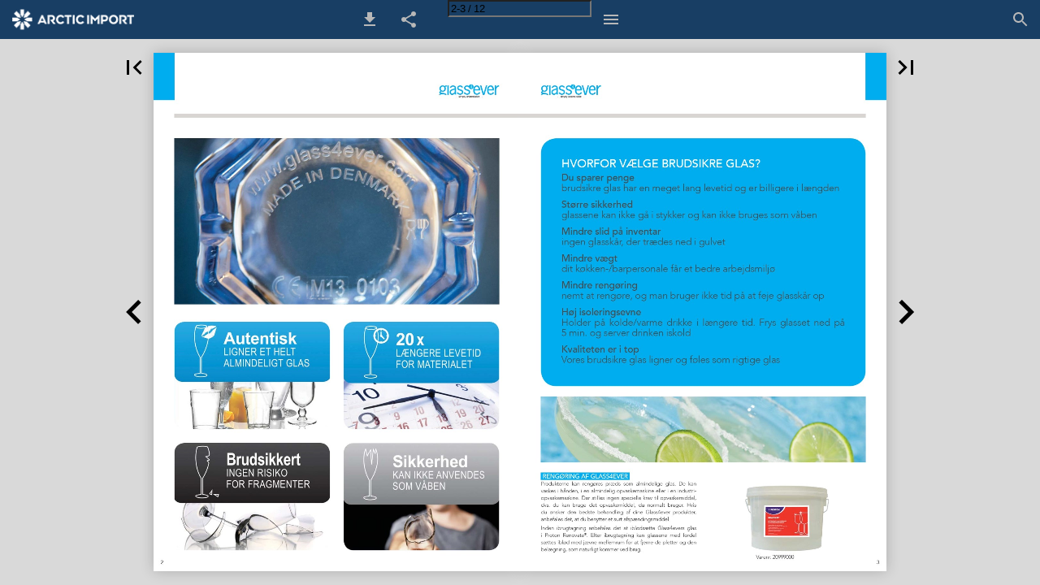

--- FILE ---
content_type: text/html; charset=utf-8
request_url: https://katalog.arcticimport.dk/Nonfood/koekken-og-kantine/bent-brandt-glass4ever/?Page=2
body_size: 54107
content:


<!DOCTYPE html>
<html lang="da">
<head prefix="og: http://ogp.me/ns#">
	<meta charset="utf-8" />
	<meta name="viewport" content="initial-scale=1.0, minimum-scale=1.0, maximum-scale=1.0, user-scalable=no, width=device-width" />

	
	

<meta property="og:title" content="Bent Brandt Glass4ever—Side 2" />
<meta property="og:url" content="https://katalog.arcticimport.dk/Nonfood/koekken-og-kantine/bent-brandt-glass4ever/?page=2" />
<meta property="og:description" content="2" />
<meta property="og:image" content="https://cdn.ipaper.io/OpenGraphImage.ashx?v=[base64]" />
<meta property="og:type" content="website" />
	
	<meta name="robots" content="index, follow"/>
	<meta name="robots" content="noarchive" />
	<meta name="robots" content="noimageindex" />
	<meta name="robots" content="nopreview" />
	<meta name="google" content="notranslate" />

	
	<meta name="description" content="2" />


	<title>Bent Brandt Glass4ever—Side 2</title>
	
	
	<link id="favicon" rel="shortcut icon" href="https://files.cdn.ipaper.io/iPaper/Files/Optimize/6508c5ef-e49d-439d-8916-b4198d85f4fe.png">
	<link rel="icon" href="https://files.cdn.ipaper.io/iPaper/Files/Optimize/6508c5ef-e49d-439d-8916-b4198d85f4fe.png" >
	<link rel="apple-touch-icon" href="https://files.cdn.ipaper.io/iPaper/Files/Optimize/6508c5ef-e49d-439d-8916-b4198d85f4fe.png">

	<link type="text/css" rel="stylesheet" id="flipbook-base-style" href="https://cdn.ipaper.io/Cache/508/508.1.0.0/Frontend-Desktop/desktop.bundle_gzip.css" crossorigin />

	
	
	<script type="text/javascript">window.staticSettings ={"styles":{"-1":{"bc":"#000000","bwh":null,"fa":1.0,"hs":false,"fch":null,"bch":null,"bw":0.0,"fah":null,"name":"","fc":"transparent"}},"url":"/Nonfood/koekken-og-kantine/bent-brandt-glass4ever/","countryCode":45,"paperId":2512663,"licenseId":3687,"name":"Bent Brandt Glass4ever","pageTitle":"Bent Brandt Glass4ever—Side 2","pageTitleUndecorated":"Bent Brandt Glass4ever","frontendDomain":"ipaper.ipapercms.dk","paperCompleteUrl":"https://katalog.arcticimport.dk/Nonfood/koekken-og-kantine/bent-brandt-glass4ever/","account":{"hash":"ed4c549b-1557-4c55-8d67-364cefde17c7","fileExtensionsToOptimize":["jpeg","jpg","gif","webp","png"]},"image":{"normalWidth":703,"normalHeight":995,"thumbWidth":100,"zoomWidth":1143,"zoomHeight":1617},"pages":[1,2,3,4,5,6,7,8,9,10,11,12],"spreads":[[1],[2,3],[4,5],[6,7],[8,9],[10,11],[12]],"enrichments":{"chunkUrls":{},"pageChunksIndexes":{}},"initialSpreads":[[1],[2,3],[4,5]],"initialSpreadsIndexes":[0,1,2],"infotext":{"alignment":"top left","hasContent":false,"rawSourceMode":false},"newsticker":{"entries":[]},"pdf":{"isExternal":false},"shop":{"allowCustomItem":true,"clearBasketOnCheckout":false,"defaultCountryCode":45,"externalBasketUrl":"","externalJsonShopLinks":false,"hidePrices":false,"hovertext":"[name]","icon":"svg-icon-shop-basket--1","isUsingDefaultShopIcon":true,"limitProductsInBasket":99,"limitProductsInBasketText":"Cart already contains the maximum allowed number of this item.","minimumBasketValue":null,"minimumBasketValueText":"Add items for [remainingValue] or more before proceeding with checkout.","continueShoppingText":null,"emptyCartText":null,"toastItemAddedText":null,"toastCartCtaText":null,"checkoutOptions":{"primary":[{"id":"EmailCheckout","type":"EmailCheckout","label":""}],"secondary":[{"id":null,"type":"PrintCheckout","label":null}],"data":{"emailCheckout":[{"id":"EmailCheckout","fieldsJson":{"fields":[{"name":"Recipient name","label":"Recipient name","type":"SingleLine","required":true,"params":{"validation":null},"defaultValue":""},{"name":"Recipient email","label":"Recipient email","type":"Email","required":true,"params":{"isRecipient":true},"defaultValue":""},{"name":"Sender name","label":"Sender name","type":"SingleLine","required":true,"params":{"validation":null},"defaultValue":""},{"name":"Sender email","label":"Sender email","type":"Email","required":true,"params":{"isRecipient":false},"defaultValue":""}]},"header":null,"introductionMessage":"Please fill out the details below.","confirmationMessage":"Thank you!"}],"shopIntegrationCheckout":[]}}},"share":{"isSharingEnabled":true},"colors":{"preloaderBottomColor":"FFFFFF","preloaderTopColor":"FFFFFF","catalogBackground":"#d9d9d9","catalogBackgroundGradientBottom":"#d9d9d9","toolbarBackground":"#183e64","toolbarIcon":"#B8B8B8","toolbarMenuText":"#1D1D1D","moduleBackground":"#d9d9d9","moduleText":"#FAFAFA","moduleEntryBackground":"#afacac","moduleEntryText":"#1D1D1D","navigationBackground":"#FFFFFF","navigationIcon":"#4A4A4A","callToActionBackground":"#16A085","callToActionText":"#FFFFFF"},"config":{"isStartOnSpread":false,"pageNumber":1,"backgroundImage":null,"isCrossFade":false,"firstNumberedPage":1,"disableStandardUI":false,"disableNavigationBars":false,"mobileInterfaceState":"","isBuildAFlipbook":false,"buildAFlipbookId":null,"systemCulture":"en-US","countryCodes":[{"areaCode":43,"name":"Austria"},{"areaCode":54,"name":"Argentina"},{"areaCode":32,"name":"Belgium"},{"areaCode":387,"name":"Bosnia and Herzegovina"},{"areaCode":55,"name":"Brazil"},{"areaCode":359,"name":"Bulgaria"},{"areaCode":56,"name":"Chile"},{"areaCode":86,"name":"China"},{"areaCode":57,"name":"Colombia"},{"areaCode":385,"name":"Croatia"},{"areaCode":420,"name":"Czech Republic"},{"areaCode":45,"name":"Denmark"},{"areaCode":372,"name":"Estonia"},{"areaCode":298,"name":"Faroe Islands"},{"areaCode":358,"name":"Finland"},{"areaCode":33,"name":"France"},{"areaCode":49,"name":"Germany"},{"areaCode":30,"name":"Greece"},{"areaCode":36,"name":"Hungary"},{"areaCode":354,"name":"Iceland"},{"areaCode":353,"name":"Ireland"},{"areaCode":39,"name":"Italy"},{"areaCode":81,"name":"Japan"},{"areaCode":7,"name":"Kazakhstan"},{"areaCode":371,"name":"Latvia"},{"areaCode":370,"name":"Lithuania"},{"areaCode":389,"name":"Macedonia"},{"areaCode":60,"name":"Malaysia"},{"areaCode":356,"name":"Malta"},{"areaCode":52,"name":"Mexico"},{"areaCode":47,"name":"Norway"},{"areaCode":51,"name":"Peru"},{"areaCode":63,"name":"Philippines"},{"areaCode":48,"name":"Poland"},{"areaCode":351,"name":"Portuguese"},{"areaCode":40,"name":"Romania"},{"areaCode":7,"name":"Russia"},{"areaCode":381,"name":"Serbia"},{"areaCode":421,"name":"Slovakia"},{"areaCode":386,"name":"Slovenia"},{"areaCode":34,"name":"Spain"},{"areaCode":46,"name":"Sweden"},{"areaCode":41,"name":"Switzerland"},{"areaCode":66,"name":"Thailand"},{"areaCode":31,"name":"The Netherlands"},{"areaCode":90,"name":"Turkey"},{"areaCode":380,"name":"Ukraine"},{"areaCode":971,"name":"United Arab Emirates"},{"areaCode":44,"name":"United Kingdom"},{"areaCode":1,"name":"United States"},{"areaCode":84,"name":"Vietnam"}],"isFirstPageCentered":true,"useUpdatedZoomLogic":false},"forwardParams":{},"openTableOfContents":false,"useAsyncScriptLoading":true,"scripts":[{"integrationName":"FacebookTrackingPixelJavascriptIntegration","requiredConsent":"Advertising","scripts":[{"attributes":[{"name":"src","value":"https://connect.facebook.net/en_US/fbevents.js"},{"name":"async","value":"true"}],"source":null},{"attributes":[],"source":"\r\n\t\t\t\t\tvar n = fbq = function() {\r\n\t\t\t\t\t\tn.callMethod ? n.callMethod.apply(n.arguments) : n.queue.push(arguments);\r\n\t\t\t\t\t}\r\n\r\n\t\t\t\t\tif (!window._fbq) {\r\n\t\t\t\t\t\twindow._fbq = n;\r\n\t\t\t\t\t\tn.push = n;\r\n\t\t\t\t\t\tn.loaded = !0;\r\n\t\t\t\t\t\tn.version = \u00272.0\u0027;\r\n\t\t\t\t\t\tn.queue = [];\r\n\t\t\t\t\t}\r\n\r\n\t\t\t\t\tfbq(\u0027init\u0027, \u00271717292628404597\u0027);\r\n\t\t\t\t\tfbq(\u0027track\u0027, \u0027PageView\u0027);\r\n\t\t\t\t"}]},{"integrationName":"GoogleTagManagerJavascriptIntegration","requiredConsent":"Advertising","scripts":[{"attributes":[],"source":"\r\n\t\t\t\t\twindow.dataLayer = window.dataLayer || [];\r\n\t\t\t\t\twindow.dataLayer.push({\r\n\t\t\t\t\t\t\u0027gtm.start\u0027: new Date().getTime(),\r\n\t\t\t\t\t\tevent: \u0027gtm.js\u0027\r\n\t\t\t\t\t});\r\n\t\t\t\t"},{"attributes":[{"name":"src","value":"//www.googletagmanager.com/gtm.js?id=GTM-MQX22ML"},{"name":"async","value":"true"}],"source":null}]},{"integrationName":"PopupsJavascriptIntegration","requiredConsent":"Advertising","scripts":[{"attributes":[],"source":"(function(i,P,a,p,e,r){\r\nvar d=i.document,l=i.location,o=l.origin||(l.protocol+\u0027//\u0027+l.hostname),b=o+l.pathname+l.search;\r\nif(d.getElementById(a=a+\u0027-\u0027+e))return;\r\nr=d.querySelector(P).parentNode.appendChild(d.createElement(P));\r\nr.id=a;r.async=1;r.src=p+(+new Date)+\u0027/\u0027+e+\u0027.js\u0027+\u0027?iper=\u0027+encodeURIComponent(b)})\r\n(window,\u0027script\u0027,\u0027ipaper-embeds\u0027,\u0027https://embeds.ipaper.io/v2/\u0027,\u0027MTYtMzY4Nw==\u0027);"}]}],"seo":{"isAdobeAnalyticsEnabled":false,"isGoogleAnalyticsEnabled":false,"isGoogleAnalyticsLinkerPluginEnabled":true,"isGoogleTagManagerEnabled":true,"googleAnalyticsPropertyType":0,"googleAnalyticsID":"","googleAnalyticsLinkerDomains":["www.arcticimport.dk"],"googleAnalyticsTrackerNames":[],"googleAnalyticsAllowEventBleeding":false,"googleTagManagerID":"GTM-MQX22ML"},"pageTexts":["BRUDSIKRE GLAS OG BARUDSTYR UDGIVET: MARTS 2015","2","HVORFOR VÆLGE BRUDSIKRE GLAS? Du sparer penge brudsikre glas har en meget lang levetid og er billigere i længden Større sikkerhed glassene kan ikke gå i stykker og kan ikke bruges som våben Mindre slid på inventar ingen glasskår, der trædes ned i gulvet Mindre vægt dit køkken-/barpersonale får et bedre arbejdsmiljø Mindre rengøring nemt at rengøre, og man bruger ikke tid på at feje glasskår op Høj isoleringsevne Holder på kolde/varme drikke i længere tid. Frys glasset ned på 5 min. og server drinken iskold Kvaliteten er i top Vores brudsikre glas ligner og føles som rigtige glas RENGØRING AF GLASS4EVER Produkterne kan rengøres præcis som almindelige glas. De kan vaskes i hånden, i en almindelig opvaskemaskine eller i en industri- opvaskemaskine. Der stilles ingen specielle krav til opvaskemiddel, dvs. du kan bruge det opvaskemiddel, du normalt bruger. Hvis du ønsker den bedste behandling af dine Glass4ever produkter, anbefales det, at du benytter et surt afspændingsmiddel. Inden ibrugtagning anbefales det at iblødsætte Glass4evers glas i Proton Renovate ® . Efter ibrugtagning kan glassene med fordel sættes iblød med jævne mellemrum for at fjerne de pletter og den belægning, som naturligt kommer ved brug. Varenr. 20999000 3","BRUDSIKRE GLAS / GLASS4EVER A Granity drikkeglas B High Ball drikkeglas Granity/Rock drikkeglas Artikel Granity drikkeglas Granity drikkeglas Granity drikkeglas High Ball drikkeglas Granity/Rock drikkeglas Granity/Rock drikkeglas Indhold 22 cl 32 cl 47 cl 33 cl 24 cl 37 cl Mål ø6,7 × H10,6 cm ø7,4 × H12,2 cm ø8,3 × H15,0 cm ø6,7 × H14,2 cm ø8,4 × H9,0 cm ø9,0 × H11,0 cm Stk. pr. kolli 24 24 24 36 36 24 Varenr. 20584222 20584232 20584247 20584133 20584224 20584237 4","GLASS4EVER / BRUDSIKRE GLAS A Tulip drikkeglas B Drikkeglas Universal drikkeglas Krus Artikel Tulip drikkeglas Tulip drikkeglas Tulip drikkeglas Drikkeglas Universal drikkeglas Universal drikkeglas Krus Krus Indhold 28,5 cl 42,5 cl 57 cl 15 cl 30 cl 46 cl 25 cl 25 cl Mål ø7,1 × H13,6 cm ø8,2 × H14,6 cm ø9,1 × H15,6 cm ø7,1 × H6,1 cm ø7,0 × H13,4 cm ø7,9 × H16,0 cm ø7,8 × H11,2 cm ø7,8 × H11,2 cm Farve Stk. pr. kolli 50 40 40 Frostet mønster 48 Frostet mønster 48 Frostet mønster 48 Klart 24 Gråt 24 Varenr. 20581122 20581142 20581157 20584515 20584530 20584546 20582620 20582621 5","BRUDSIKRE GLAS / GLASS4EVER A Vinglas B Champagneglas Martiniglas Margarita drinkglas Hurricane drinkglas Ypsilon drikkeglas Artikel Vinglas Champagneglas Martiniglas Margarita drinkglas Hurricane drinkglas Ypsilon drikkeglas Ypsilon drikkeglas Indhold 40 cl 18 cl 20 cl 34 cl 40 cl 20 cl 40 cl Mål ø8,0 × H22,0 cm ø6,6 × H19,0 cm ø7,4 × H17,7 cm ø12,4 × H18,2 cm ø8,0 × H20,4 cm ø9,4 × H10,3 cm ø10,4 × H13,0 cm Stk. pr. kolli 24 24 24 12 24 24 24 Varenr. 20580140 20582222 20582320 20584034 20584040 20584120 20584140 6","GLASS4EVER / BRUDSIKRE GLAS A Ølglas på stilk B Nonic ølglas Isar ølkrus Artikel Ølglas på stilk Ølglas på stilk Nonic ølglas Isar ølkrus Isar ølkrus Indhold 32 cl 52 cl 50/57 cl 50 cl 100 cl Mål ø7,8 × H16,0 cm ø9,0 × H19,3 cm ø8,8 × H15,3 cm ø8,0 × H15,0 cm ø10,0 × H18,5 cm Stk. pr. kolli 24 24 24 6 4 Varenr. 20581232 20581252 20581105 20582605 20582610 7","BRUDSIKRE GLAS / GLASS4EVER A Shotglas, klart B Shotglas, frostet hvid Shotglas, frostet (ass. farver) Holder t. 10 shotglas Clips t. shotglas (ass. farver) Shotglas Svinger glas Easy games shotglas Artikel Shotglas Shotglas Shotglas Holder t. 10 shotglas Clips t. shotglas Shotglas Svinger glas Easy games shotglas Indhold 3,0 cl 3,0 cl 3,0 cl 6 cl 2/4 cl Mål ø4,2 × H6,1 cm ø4,2 × H6,1 cm ø4,2 × H6,1 cm 29,6 × 14,3 × 4,4 cm L5,5 cm ø5,1 × H8,7 cm ø5,0 × H8,0 cm Farve Stk. pr. kolli Klart 48 Frostet hvid 48 Frostet (ass. farver) 48 1 Ass. farver 500 48 24 1 Varenr. 20584307 20584303 20584305 20589800 20584310 20584306 20584005 20584350 8","GLASS4EVER / BRUDSIKRE GLAS A Bomb shotglas B Granity shotglas m. streg Karaffel u. låg Låg t. karaffel Kande Kande u. hank Kande u. låg, stabelbar Låg t. stabelbar kande Artikel Bomb shotglas Granity shotglas m. streg Karaffel u. låg Låg t. karaffel Kande Kande u. hank Kande u. låg, stabelbar Låg t. stabelbar kande Indhold 8 cl 2/4 cl 1,0 ltr. 1,0 ltr. 89 cl 1,0 ltr. 1,4 ltr. Mål ø7,7 × H6,4 cm ø4,6 × H6,1 cm ø11,2 × H25,5 cm ø9,5 cm ø11,0 × H17,0 cm ø10,7 × H19,5 cm ø12,5 × H39,0 cm ø12,5 cm Farve Sort Sort Stk. pr. kolli 36 48 12 1 1 1 1 1 Varenr. 20584308 20584311 20589010 20589011 20585008 20585010 20585001 20585002 9","BARUDSTYR / GLASS4EVER A Skænkeprop B Skænkeprop Spiritusmåler Speed ƃDVNHÂEQHU Speed ƃDVNHÂEQHU Barmåtte Støder Barmåtte Barsi Støder, rillet Støder, glat Barske m. knob Artikel Skænkeprop, sort plast Skænkeprop, krom Hætte t. skænkeprop (ej ill.) Spiritusmåler Indhold 2-4 cl Stk. pr. kolli 12 12 1 1 Varenr. 30095075 30908207 30908206 30914903 Artikel Speed oplukker Speed oplukker Barmåtte Barmåtte Støder Støder, rillet Støder, glat Barsi Barske m. knob Mål Farve Sort 46,0 × 30,5 cm Sort 59,0 × 8,0 cm Sort L22,0 cm Sort L21,0 cm Sort L21,0 cm Sort ø7,5 × L16,5 cm 3,6 × 30,0 cm Materiale Stk. pr. kolli Varenr. Rustfrit stål 1 Vinyl 1 Gummi 1 Gummi 1 Plast 1 Plast 1 Plast 1 1 1 50906501 50906502 30097402 30097401 30097422 30097418 30097417 30906809 30906931 10","GLASS4EVER / BARUDSTYR A Boston shaker m. glas B -XLFHƃDVNH Skuffeske Sugerør m. knæk Sugerør m. knæk Sugerør, lige Sugerør, lige Frape sugerør Froze sugerør Prisma drinkspind Artikel Indhold Mål Farve Stk. pr. kolli Varenr. Boston shaker m. glas 9,3 × 29,5 cm 1 ,WKEGƃCUMG NVT ³EO )WN  ,WKEGƃCUMG NVT ³EO 4ÔF  ,WKEGƃCUMG NVT ³EO )TÔP  ,WKEGƃCUMG NVT ³EO 1TCPIG  Skuffeske 17,7 cl L25,5 cm Klar 12 30095108     35903901 Artikel Mål Farve Stk. pr. kolli Varenr. Sugerør m. knæk (500 stk.) ø6,0 × L195 mm Sort Sugerør m. knæk (250 stk.) ø6,0 × L240 mm Sort Sugerør, lige (250 stk.) ø6,0 × L155 mm Sort Sugerør, lige (250 stk.) ø8,0 × L150 mm Sort Frape sugerør (1.000 stk.) ø4,5 × L130 mm Sort Froze sugerør (250 stk.) ø8,0 × L210 mm Sort Prisma drinkspind (500 stk.) L18,5 cm Klar 1 94205901 1 94205904 1 94205905 1 94205906 1 94205902 1 94205903 1 94205918 11","Langdyssen 7, Lisbjerg . 8200 Aarhus N . Tlf 8930 0000 bb@bentbrandt.dk . www.bentbrandt.dk Miljøcertificeret af Det Norske Veritas efter ISO 14001"],"device":{"isMobile":false,"isTablet":false,"isDesktop":true},"aws":{"url":"https://cdn.ipaper.io/iPaper/Papers/939b5479-15cc-4f96-ab22-03fb52fa80d1/","fileOptimizedUrl":"https://files.cdn.ipaper.io/iPaper/Files/Optimize/","fileUrl":"https://files.cdn.ipaper.io/iPaper/Files/","policy":"Policy=[base64]\u0026Signature=brQ62uUsNvnPjwGPY~mxtAo~D7Fu28JMPtTkhk2Cy~y5aE25aRDDMza01dyuS2bz3uhSzB3pUjvjo5qTdBR01uG7kPSHQ3TJM14BRWE0fu8DFbfAUVDUb1OnAwBnV7-G5DifcfDlF5R41yxQfpLKucLX8RYwZy54seKP6AQ48zY_\u0026Key-Pair-Id=APKAIPGQN6BDBMBZ2LCA"},"cookieConsent":{"isEnabled":false,"policyTemplate":"None","externalPrivacyPolicyUrl":null,"showCookieIcon":true,"cookieIconColor":"16A085","linkTextColor":"16A085","backgroundImage":"","backgroundColor":"1A252B","buttonBackgroundColor":"16A085","buttonTextColor":"FFFFFF","secondaryButtonBackgroundColor":"D8D8D8","secondaryButtonTextColor":"000000"},"language":{"downloadPdfviewHeader":"Download PDF fil","emailSuccess":"E-mail succesfuldt afsendt","shopPriceCurrency":"DKK","inputTooShort":"Skal indeholde min. [minLength] anslag","aria":{"ariaDecreaseQuantity":"Reducer antal","ariaIncreaseQuantity":"Øg antal","ariaCurrentQuantity":"Produktantal","ariaRemoveItem":"Fjern produkt fra {0}","ariaDecreaseQuantityMinLimit":"Antallet kan ikke reduceres yderligere, fjern produkt i stedet.","ariaPageNumber":"Side {0}","ariaPageFirst":"Første side","ariaPagePrevious":"Forrige side","ariaPageNext":"Næste side","ariaPageLast":"Sidste side","ariaPopupMediaGalleryDot":"Medie {0} af {1}","ariaProductViewModal":"Åben produktdetaljer","enrichment":{"type_downloadfile":"Download PDF fil","type_formitem":"Åben formular","type_internal":"Gå til side {0}","type_menu":"Åben menu {0}","type_opendisplay":"Åben display {0}","type_paper":"Gå til en anden Flipbook","type_popupmediagallery":"Åben medie galleri","type_popupcontent":"Åben pop-op indhold {0}","type_popupframe":"Åben link i pop-op vindue","type_shopitem":"Add product {0} to {1}","type_shopitemmenu":"Åben produktmenu","type_detailedshopitem":"Åbn produktdetaljer {0}","type_shopmultivariant":"Åbn produktvarianter","type_mail":"E-mail til {0}","type_product":"Åben produkt: {0}","type_productlink":"Åbn produktlink: {0}","type_productframe":"Åbn produkt i ramme: {0}","type_productaddtocart":"Tilføj produkt {0} til {1}"}},"generic":{"close":"Luk","download":"Download","email":"Email","error":"Der opstod en fejl","copy":"Kopiér","cancel":"Fortryd","viewFlipbook":"Se flipbook","page":"Side","previous":"Forrige","next":"Næste","scanQrCode":"Scan QR-koden med din mobil for at fortsætte","share":"Del","flipbookLinkCopied":"Link kopieret til udklipsholder","openNewTab":"Åbn i ny fane","openFullscreen":"Åbn i fuld skærm","continue":"Videre","send":"Send"},"archive":{"title":"Arkiv"},"attachments":{"title":"Filer","download":"Download"},"builder":{"title":"Byg din egen flipbook","addPage":"Tilføj side","movePage":"Flyt side","selectPages":"Vælg sider","preview":"Eksempel","previewFlipbook":"Se eksempel","buildFlipbook":"Opret flipbook","tapPagesToRearrange":"Tryk på siderne for at arrangere","shareModalTitle":"Flipbook oprettet"},"cookieConsent":{"accept":"Accepter","acceptAll":"Accepter alle","acceptSelected":"Accepter valgte","declineAll":"Afvis alle","cookiePolicy":"Cookiepolitik","description":"Vi bruger cookies for at forbedre din oplevelse. Ved at klikke på \u0022Accepter\u0022 får du kun de cookies, som er strengt nødvendige for at hjemmesiden virker.","acceptAllDescription":"Ved at klikke på “Accepter alle”, accepterer du lagring af cookies på din enhed for at forbedre webstedsnavigation, analysere webstedsanvendelse og hjælpe med vores marketingindsats.","settingsDescription":"Via instillinger kan du ændre, hvilke cookies der er aktiveret og opdatere dine præferencer.","functionalCookiesDefinition":"Disse cookies giver websitet mulighed for at tilbyde forbedrede personlige indstillinger. F.eks. valg af tekststørrelse osv.","functionalCookiesName":"Funktionalitet","advertisingCookiesDefinition":"Disse cookies bruges til at levere annoncer, der er mere relevante for dig og dine interesser. De opbevarer ikke personlige oplysninger, men er baseret på din browserhistorik.","advertisingCookiesName":"Reklame","necessaryCookiesDefinition":"Disse cookies er essentielle for at sikre grundlæggende funktionalitet såsom navigation, adgang til sikret indhold samt at indkøbskurven husker dine valg under dit ophold på webstedet.","necessaryCookiesName":"Strengt nødvendige","performanceCookiesDefinition":"Disse cookies giver os mulighed for at tælle besøg og trafikkilder såvel som hvordan webstedet bruges. Dette bruges til at forbedre ydelsen. Al information er akkumuleret og derfor anonym.","performanceCookiesName":"Ydevene","setPreferences":"Angiv præferencer","settings":"Indstillinger","title":"Vi bruger cookies"},"tableofcontents":{"title":"Indholdsfortegnelse"},"search":{"title":"Søg","placeholder":"Søg...","noResults":"Ingen resultater fundet","singleResult":"Resultater","pluralResults":"Resultater","catalogResults":"Denne flipbook","archiveResults":"Hele arkivet","pageLabel":"Side","noResultsFoundInFlipbook":"Ingen resultater fundet i flipbook","countedResultsInArchive":"{0} i arkiv"},"share":{"title":"Del Flipbook"},"shop":{"title":"Kurv","basketIsEmpty":"Din kurv er tom","productName":"Produkt navn","productDescription":"Beskrivelse","productPrice":"Pris","unitPrice":"Pris pr. enhed","total":"Total","amount":"Antal","itemWithNumber":"{0} vare","itemsWithNumber":"{0} varer","addToBasket":"Læg i kurv","shopNow":"Køb her","checkout":"Shop","print":"Print","addCustomItem":"Tilføj eget produkt","readMore":"Læs mere","variantSelectPlaceholder":"Vælg en mulighed","addedToCart":"Tilføjet til kurven","continueShopping":"Fortsæt med at handle","subtotal":"Subtotal","viewInCart":"Vis i kurv","email":{"checkout":"E-mail","recipientName":"Modtager navn","recipientEmail":"Modtager e-mail","senderName":"Afsender navn","senderEmail":"Afsender e-mail"},"whatsapp":{"checkout":"WhatsApp udtjekning"},"viber":{"checkout":"Viber udtjekning","useDesktopApp":"Brug Viber desktop app\u0027en"}},"validation":{"required":"Dette felt er påkrævet.","remote":"Input er ugyldigt","email":"Indtast en gyldig e-mailadresse.","url":"Indtast en gyldig URL.","date":"Indtast en gyldig dato.","dateISO":"Indtast en gyldig dato (ISO)","number":"Indtast et tal.","digits":"Indtast kun cifre.","equalTo":"Indtast den samme værdi igen.","maxlength":"Indtast højst {0} tegn.","minlength":"Indtast mindst {0} tegn.","rangelength":"Indtast mindst {0} og højst {1} tegn.","range":"Angiv en værdi mellem {0} og {1}.","max":"Angiv en værdi der højst er {0}.","min":"Angiv en værdi der mindst er {0}.","step":"Indtast et tal der går op i {0}."}},"system":{"loggingLabel":"prod","assemblyVersion":"508.1.0.0"},"modules":{"hasArchive":false,"hasBac":true,"hasDownloadPdf":true,"hasFilePublisher":false,"hasNewsTicker":false,"hasSearch":true,"hasShop":false,"hasTableOfContents":false},"layout":{"hasAppFooter":false},"gatedContent":null};window.dataStore = {"flipbookName":"Bent Brandt Glass4ever","flipbookTitle":"Bent Brandt Glass4ever","flipbookUrl":"https://katalog.arcticimport.dk/Nonfood/koekken-og-kantine/bent-brandt-glass4ever/","languageCode":"da"};document.domain = 'arcticimport.dk';</script>
</head>
<body class="desktop has-app-topbar   centerpage spread-1">
	<div id="disable-interaction-overlay"></div>

	

<noscript>
	<h1>Bent Brandt Glass4ever</h1>
	
	<p>2</p>
	<a href='?Page=1'>Side 1</a> ... 
	<a href='?Page=3'>Side 3</a>
</noscript>

	
	<svg style="width: 0; height: 0; visibility: hidden; pointer-events: none;">

	<!-- Google Material Icons -->
	<symbol id="svg-icon-add" viewBox="0 0 24 24">
		<path d="M19 13h-6v6h-2v-6H5v-2h6V5h2v6h6v2z" />
	</symbol>
	<symbol id="svg-icon-arrow-drop-down" viewBox="0 0 24 24">
		<path d="M7 10l5 5 5-5z" />
	</symbol>
	<symbol id="svg-icon-check" viewBox="0 0 24 24">
		<path d="M9 16.17L4.83 12l-1.42 1.41L9 19 21 7l-1.41-1.41z" />
	</symbol>
	<symbol id="svg-icon-check-circled" viewBox="0 -960 960 960">
		<path d="m421-298 283-283-46-45-237 237-120-120-45 45 165 166Zm59 218q-82 0-155-31.5t-127.5-86Q143-252 111.5-325T80-480q0-83 31.5-156t86-127Q252-817 325-848.5T480-880q83 0 156 31.5T763-763q54 54 85.5 127T880-480q0 82-31.5 155T763-197.5q-54 54.5-127 86T480-80Z"/>
	</symbol>
	<symbol id="svg-icon-delete" viewBox="0 0 24 24">
		<path d="M6 19c0 1.1.9 2 2 2h8c1.1 0 2-.9 2-2V7H6v12zM19 4h-3.5l-1-1h-5l-1 1H5v2h14V4z" />
	</symbol>
	<symbol id="svg-icon-chevron-left" viewBox="0 0 24 24">
		<path d="M15.41 7.41L14 6l-6 6 6 6 1.41-1.41L10.83 12z" />
	</symbol>
	<symbol id="svg-icon-chevron-right" viewBox="0 0 24 24">
		<path d="M10 6L8.59 7.41 13.17 12l-4.58 4.59L10 18l6-6z" />
	</symbol>
	<symbol id="svg-icon-close" viewBox="0 0 24 24">
		<path d="M19 6.41L17.59 5 12 10.59 6.41 5 5 6.41 10.59 12 5 17.59 6.41 19 12 13.41 17.59 19 19 17.59 13.41 12z" />
	</symbol>
	<symbol id="svg-icon-code" viewBox="0 0 24 24">
		<path d="M9.4 16.6L4.8 12l4.6-4.6L8 6l-6 6 6 6 1.4-1.4zm5.2 0l4.6-4.6-4.6-4.6L16 6l6 6-6 6-1.4-1.4z" />
	</symbol>
	<symbol id="svg-icon-copy" viewBox="0 0 24 24">
		<path d="M16 1H4c-1.1 0-2 .9-2 2v14h2V3h12V1zm3 4H8c-1.1 0-2 .9-2 2v14c0 1.1.9 2 2 2h11c1.1 0 2-.9 2-2V7c0-1.1-.9-2-2-2zm0 16H8V7h11v14z" />
	</symbol>
	<symbol id="svg-icon-email" viewBox="-2 -2 20 20">
		<path d="M14.4 4.8V3.1L8 7.2 1.6 3.1v1.6l6.4 4 6.4-3.9zm0-3.3c.4 0 .8.2 1.1.5s.5.7.5 1.1v9.7c0 .4-.2.8-.5 1.1s-.7.5-1.1.5H1.6c-.4 0-.8-.2-1.1-.5s-.5-.6-.5-1V3.1c0-.4.2-.8.5-1.1s.7-.5 1.1-.5h12.8z" />
	</symbol>
	<symbol id="svg-icon-file-download" viewBox="0 0 24 24">
		<path d="M19 9h-4V3H9v6H5l7 7 7-7zM5 18v2h14v-2H5z" />
	</symbol>
	<symbol id="svg-icon-first" viewBox="0 0 24 24">
		<path d="M18.41 16.59L13.82 12l4.59-4.59L17 6l-6 6 6 6zM6 6h2v12H6z" />
	</symbol>
	<symbol id="svg-icon-folder" viewBox="0 0 24 24">
		<path d="M10 4H4c-1.1 0-1.99.9-1.99 2L2 18c0 1.1.9 2 2 2h16c1.1 0 2-.9 2-2V8c0-1.1-.9-2-2-2h-8l-2-2z" />
	</symbol>
	<symbol id="svg-icon-info" viewBox="0 0 24 24">
		<path d="M12 2C6.48 2 2 6.48 2 12s4.48 10 10 10 10-4.48 10-10S17.52 2 12 2zm1 15h-2v-6h2v6zm0-8h-2V7h2v2z" />
	</symbol>
	<symbol id="svg-icon-landscape" viewBox="0 0 24 24">
		<path d="M14 6l-3.75 5 2.85 3.8-1.6 1.2C9.81 13.75 7 10 7 10l-6 8h22L14 6z" />
	</symbol>
	<symbol id="svg-icon-last" viewBox="0 0 24 24">
		<path d="M5.59 7.41L10.18 12l-4.59 4.59L7 18l6-6-6-6zM16 6h2v12h-2z" />
	</symbol>
	<symbol id="svg-icon-menu" viewBox="0 0 24 24">
		<path d="M3 18h18v-2H3v2zm0-5h18v-2H3v2zm0-7v2h18V6H3z" />
	</symbol>
	<symbol id="svg-icon-move" viewBox="0 0 24 24">
		<path d="M10 9h4V6h3l-5-5-5 5h3v3zm-1 1H6V7l-5 5 5 5v-3h3v-4zm14 2l-5-5v3h-3v4h3v3l5-5zm-9 3h-4v3H7l5 5 5-5h-3v-3z" />
	</symbol>
	<symbol id="svg-icon-next" viewBox="0 0 24 24">
		<path d="M10 6L8.59 7.41 13.17 12l-4.58 4.59L10 18l6-6z" />
	</symbol>
	<symbol id="svg-icon-open-in-new" viewBox="0 0 24 24">
		<path d="M19 19H5V5h7V3H5c-1.11 0-2 .9-2 2v14c0 1.1.89 2 2 2h14c1.1 0 2-.9 2-2v-7h-2v7zM14 3v2h3.59l-9.83 9.83 1.41 1.41L19 6.41V10h2V3h-7z" />
	</symbol>
	<symbol id="svg-icon-play" viewBox="0 0 24 24">
		<path d="M8 5v14l11-7z" />
	</symbol>
	<symbol id="svg-icon-play-circled" viewBox="0 0 24 24">
		<path d="M10 16.5l6-4.5-6-4.5v9zM12 2C6.48 2 2 6.48 2 12s4.48 10 10 10 10-4.48 10-10S17.52 2 12 2zm0 18c-4.41 0-8-3.59-8-8s3.59-8 8-8 8 3.59 8 8-3.59 8-8 8z" />
	</symbol>
	<symbol id="svg-icon-previous" viewBox="0 0 24 24">
		<path d="M15.41 7.41L14 6l-6 6 6 6 1.41-1.41L10.83 12z" />
	</symbol>
	<symbol id="svg-icon-print" viewBox="0 0 24 24">
		<path d="M19 8H5c-1.66 0-3 1.34-3 3v6h4v4h12v-4h4v-6c0-1.66-1.34-3-3-3zm-3 11H8v-5h8v5zm3-7c-.55 0-1-.45-1-1s.45-1 1-1 1 .45 1 1-.45 1-1 1zm-1-9H6v4h12V3z" />
	</symbol>
	<symbol id="svg-icon-search" viewBox="0 0 24 24">
		<path d="M15.5 14h-.79l-.28-.27C15.41 12.59 16 11.11 16 9.5 16 5.91 13.09 3 9.5 3S3 5.91 3 9.5 5.91 16 9.5 16c1.61 0 3.09-.59 4.23-1.57l.27.28v.79l5 4.99L20.49 19l-4.99-5zm-6 0C7.01 14 5 11.99 5 9.5S7.01 5 9.5 5 14 7.01 14 9.5 11.99 14 9.5 14z" />
	</symbol>
	<symbol id="svg-icon-share" viewBox="0 0 24 24">
		<path d="M18 16.08c-.76 0-1.44.3-1.96.77L8.91 12.7c.05-.23.09-.46.09-.7s-.04-.47-.09-.7l7.05-4.11c.54.5 1.25.81 2.04.81 1.66 0 3-1.34 3-3s-1.34-3-3-3-3 1.34-3 3c0 .24.04.47.09.7L8.04 9.81C7.5 9.31 6.79 9 6 9c-1.66 0-3 1.34-3 3s1.34 3 3 3c.79 0 1.5-.31 2.04-.81l7.12 4.16c-.05.21-.08.43-.08.65 0 1.61 1.31 2.92 2.92 2.92 1.61 0 2.92-1.31 2.92-2.92s-1.31-2.92-2.92-2.92z" />
	</symbol>
	<symbol id="svg-icon-remove" viewBox="0 0 24 24">
		<path d="M19 13H5v-2h14v2z" />
	</symbol>
	<symbol id="svg-icon-toc" viewBox="0 0 24 24">
		<path d="M3 9h14V7H3v2zm0 4h14v-2H3v2zm0 4h14v-2H3v2zm16 0h2v-2h-2v2zm0-10v2h2V7h-2zm0 6h2v-2h-2v2z" />
	</symbol>
	<symbol id="svg-icon-touch" viewBox="0 0 24 24">
		<path d="M9 11.24V7.5C9 6.12 10.12 5 11.5 5S14 6.12 14 7.5v3.74c1.21-.81 2-2.18 2-3.74C16 5.01 13.99 3 11.5 3S7 5.01 7 7.5c0 1.56.79 2.93 2 3.74zm9.84 4.63l-4.54-2.26c-.17-.07-.35-.11-.54-.11H13v-6c0-.83-.67-1.5-1.5-1.5S10 6.67 10 7.5v10.74l-3.43-.72c-.08-.01-.15-.03-.24-.03-.31 0-.59.13-.79.33l-.79.8 4.94 4.94c.27.27.65.44 1.06.44h6.79c.75 0 1.33-.55 1.44-1.28l.75-5.27c.01-.07.02-.14.02-.2 0-.62-.38-1.16-.91-1.38z" />
	</symbol>
	<symbol id="svg-icon-warning" viewBox="0 0 32 32">
		<path d="M16,23a1.5,1.5,0,1,0,1.5,1.5A1.5,1.5,0,0,0,16,23Z" />
		<rect x="15" y="12" width="2" height="9" />
		<path d="M29,30H3a1,1,0,0,1-.8872-1.4614l13-25a1,1,0,0,1,1.7744,0l13,25A1,1,0,0,1,29,30ZM4.6507,28H27.3493l.002-.0033L16.002,6.1714h-.004L4.6487,27.9967Z" />
		<rect id="_Transparent_Rectangle_" data-name="&lt;Transparent Rectangle&gt;" fill="none" width="32" height="32" />
	</symbol>
	<symbol id="svg-icon-no-photography" viewBox="0 0 24 24">
		<path d="M10.94,8.12L7.48,4.66L9,3h6l1.83,2H20c1.1,0,2,0.9,2,2v12c0,0.05-0.01,0.1-0.02,0.16l-5.1-5.1C16.96,13.71,17,13.36,17,13 c0-2.76-2.24-5-5-5C11.64,8,11.29,8.04,10.94,8.12z M20.49,23.31L18.17,21H4c-1.1,0-2-0.9-2-2V7c0-0.59,0.27-1.12,0.68-1.49l-2-2 L2.1,2.1l19.8,19.8L20.49,23.31z M14.49,17.32l-1.5-1.5C12.67,15.92,12.35,16,12,16c-1.66,0-3-1.34-3-3c0-0.35,0.08-0.67,0.19-0.98 l-1.5-1.5C7.25,11.24,7,12.09,7,13c0,2.76,2.24,5,5,5C12.91,18,13.76,17.75,14.49,17.32z"/>
	</symbol>
	<symbol id="svg-icon-add-shopping-cart" viewBox="0 0 24 24">
		<path d="M0 0h24v24H0zm18.31 6l-2.76 5z" fill="none"/>
		<path d="M11 9h2V6h3V4h-3V1h-2v3H8v2h3v3zm-4 9c-1.1 0-1.99.9-1.99 2S5.9 22 7 22s2-.9 2-2-.9-2-2-2zm10 0c-1.1 0-1.99.9-1.99 2s.89 2 1.99 2 2-.9 2-2-.9-2-2-2zm-9.83-3.25l.03-.12.9-1.63h7.45c.75 0 1.41-.41 1.75-1.03l3.86-7.01L19.42 4h-.01l-1.1 2-2.76 5H8.53l-.13-.27L6.16 6l-.95-2-.94-2H1v2h2l3.6 7.59-1.35 2.45c-.16.28-.25.61-.25.96 0 1.1.9 2 2 2h12v-2H7.42c-.13 0-.25-.11-.25-.25z"/>
	</symbol>
	<symbol id="svg-icon-sell" viewBox="0 0 24 24">
		<path d="M0,0h24v24H0V0z" fill="none"/>
		<path d="M21.41,11.41l-8.83-8.83C12.21,2.21,11.7,2,11.17,2H4C2.9,2,2,2.9,2,4v7.17c0,0.53,0.21,1.04,0.59,1.41l8.83,8.83 c0.78,0.78,2.05,0.78,2.83,0l7.17-7.17C22.2,13.46,22.2,12.2,21.41,11.41z M6.5,8C5.67,8,5,7.33,5,6.5S5.67,5,6.5,5S8,5.67,8,6.5 S7.33,8,6.5,8z"/>
	</symbol>

	<!-- Google Material icons, but renamed -->
	<!-- Inbox -->
	<symbol id="svg-icon-archive" viewBox="0 0 24 24">
		<path d="M19 3H4.99c-1.11 0-1.98.89-1.98 2L3 19c0 1.1.88 2 1.99 2H19c1.1 0 2-.9 2-2V5c0-1.11-.9-2-2-2zm0 12h-4c0 1.66-1.35 3-3 3s-3-1.34-3-3H4.99V5H19v10z" />
	</symbol>
	<!-- Files -->
	<symbol id="svg-icon-attachments" viewBox="0 0 24 24">
		<path d="M16.5 6v11.5c0 2.21-1.79 4-4 4s-4-1.79-4-4V5c0-1.38 1.12-2.5 2.5-2.5s2.5 1.12 2.5 2.5v10.5c0 .55-.45 1-1 1s-1-.45-1-1V6H10v9.5c0 1.38 1.12 2.5 2.5 2.5s2.5-1.12 2.5-2.5V5c0-2.21-1.79-4-4-4S7 2.79 7 5v12.5c0 3.04 2.46 5.5 5.5 5.5s5.5-2.46 5.5-5.5V6h-1.5z" />
	</symbol>
	<!-- Styles -->
	<symbol id="svg-icon-builder" viewBox="0 0 24 24">
		<path d="M2.53 19.65l1.34.56v-9.03l-2.43 5.86c-.41 1.02.08 2.19 1.09 2.61zm19.5-3.7L17.07 3.98c-.31-.75-1.04-1.21-1.81-1.23-.26 0-.53.04-.79.15L7.1 5.95c-.75.31-1.21 1.03-1.23 1.8-.01.27.04.54.15.8l4.96 11.97c.31.76 1.05 1.22 1.83 1.23.26 0 .52-.05.77-.15l7.36-3.05c1.02-.42 1.51-1.59 1.09-2.6zM7.88 8.75c-.55 0-1-.45-1-1s.45-1 1-1 1 .45 1 1-.45 1-1 1zm-2 11c0 1.1.9 2 2 2h1.45l-3.45-8.34v6.34z" />
	</symbol>
	<!-- Error outline -->
	<symbol id="svg-icon-error" viewBox="0 0 24 24">
		<path d="M11 15h2v2h-2zm0-8h2v6h-2zm.99-5C6.47 2 2 6.48 2 12s4.47 10 9.99 10C17.52 22 22 17.52 22 12S17.52 2 11.99 2zM12 20c-4.42 0-8-3.58-8-8s3.58-8 8-8 8 3.58 8 8-3.58 8-8 8z" />
	</symbol>
	<!-- Import contacts -->
	<symbol id="svg-icon-flipbook" viewBox="0 0 24 24">
		<path d="M21 5c-1.11-.35-2.33-.5-3.5-.5-1.95 0-4.05.4-5.5 1.5-1.45-1.1-3.55-1.5-5.5-1.5S2.45 4.9 1 6v14.65c0 .25.25.5.5.5.1 0 .15-.05.25-.05C3.1 20.45 5.05 20 6.5 20c1.95 0 4.05.4 5.5 1.5 1.35-.85 3.8-1.5 5.5-1.5 1.65 0 3.35.3 4.75 1.05.1.05.15.05.25.05.25 0 .5-.25.5-.5V6c-.6-.45-1.25-.75-2-1zm0 13.5c-1.1-.35-2.3-.5-3.5-.5-1.7 0-4.15.65-5.5 1.5V8c1.35-.85 3.8-1.5 5.5-1.5 1.2 0 2.4.15 3.5.5v11.5z" />
	</symbol>
	<!-- Remove red eye -->
	<symbol id="svg-icon-preview" viewBox="0 0 24 24">
		<path d="M12 4.5C7 4.5 2.73 7.61 1 12c1.73 4.39 6 7.5 11 7.5s9.27-3.11 11-7.5c-1.73-4.39-6-7.5-11-7.5zM12 17c-2.76 0-5-2.24-5-5s2.24-5 5-5 5 2.24 5 5-2.24 5-5 5zm0-8c-1.66 0-3 1.34-3 3s1.34 3 3 3 3-1.34 3-3-1.34-3-3-3z" />
	</symbol>
	<!-- Arrow up -->
	<symbol id="svg-icon-arrow-up" viewBox="0 -960 960 960">
		<path d="M480-528 296-344l-56-56 240-240 240 240-56 56-184-184Z" />
	</symbol>


	<!-- Non Google Material icons, custom-made -->
	<symbol id="svg-icon-shop" viewBox="0 0 24 24">
		<path d="M17 18c1.1 0 2 .9 2 2s-.9 2-2 2-2-.9-2-2 .9-2 2-2zM7 18c1.1 0 2 .9 2 2s-.9 2-2 2-2-.9-2-2 .9-2 2-2zm9.83-3.25l-.03-.12-.9-1.63H8.45c-.75 0-1.4-.4-1.75-1.03l-3.86-7L4.58 4l1.1 2 2.77 5h7.02l.13-.27L17.84 6l.95-2 .9-2H23v2h-2l-3.6 7.6 1.35 2.44c.16.28.25.6.25.96 0 1.1-.9 2-2 2H5v-2h11.58c.13 0 .25-.1.25-.25z" />
	</symbol>
	<symbol id="svg-icon-image-placeholder" viewBox="0 0 150 133">
		<path d="M56.05 90.31L84.2 43.98a12.29 12.29 0 0 1 21 0l42.3 69.66a12.29 12.29 0 0 1-10.5 18.66H12.29a12.28 12.28 0 0 1-10.5-18.66l23.7-39.08a12.28 12.28 0 0 1 21 0l9.56 15.75zM41.11 77.83a5.99 5.99 0 0 0-10.24 0L7.17 116.9a5.99 5.99 0 0 0 5.11 9.09h124.7a5.99 5.99 0 0 0 5.12-9.1L99.8 47.26a5.98 5.98 0 0 0-10.23 0l-33.52 55.2L41.1 77.84zm-2.87-35.94c-11.74 0-21.27-9.36-21.27-20.94C16.97 9.37 26.5 0 38.24 0 49.97 0 59.5 9.37 59.5 20.95s-9.54 20.94-21.27 20.94zm0-6.3c8.28 0 14.97-6.57 14.97-14.64 0-8.08-6.7-14.65-14.97-14.65-8.28 0-14.97 6.57-14.97 14.65 0 8.07 6.69 14.64 14.97 14.64z" />
	</symbol>

	<!-- Non-icon-like SVGs -->
	<symbol id="svg-ipaper-branding" viewBox="0 0 116 22">
		<g fill="none" fill-rule="evenodd">
			<path fill="#000" fill-opacity=".18" d="M0 22V2C0 .8954.8954 0 2 0h112c1.1046 0 2 .8954 2 2v20H0zm1 0h114V2c0-.5523-.4477-1-1-1H2c-.5523 0-1 .4477-1 1v20z" />
			<path fill="#FFF" fill-opacity=".8" d="M1 22V2c0-.5523.4477-1 1-1h112c.5523 0 1 .4477 1 1v20H1z" />
			<g fill="#000">
				<path d="M81.043 10.62c0-.094-.0592-.1567-.1478-.1567h-.6202c-.0886 0-.1477.0627-.1477.1568v5.028c0 .094.059.157.1477.157h.6202c.0886 0 .1477-.063.1477-.157V10.62zm-.01-1.2337V8.2466c0-.115-.059-.1777-.1575-.1777h-.5808c-.0985 0-.1674.062-.1674.177v1.14c0 .104.069.178.1674.178h.5808c.0984 0 .1575-.063.1575-.178zm6.984.9913c0-.826-.187-1.3697-.502-1.7252-.4332-.4705-1.0928-.575-1.8016-.575h-3.1602c-.0886 0-.1674.073-.1674.1672v7.4028c0 .0837.0788.157.1674.157h.6596c.0886 0 .1575-.0733.1575-.157v-2.9067l1.654.021h.3445c.7383 0 1.6047-.063 2.1166-.617.4332-.46.5316-1.1188.5316-1.767zm-1.004.0105c0 .607-.128.962-.3644 1.182-.3544.335-.955.345-1.6933.377l-1.585.042V8.924h2.0674c.5218 0 .955.0523 1.2404.3346.207.2196.335.5647.335 1.1293zm6.078 4.329V11.8c0-.5332-.0198-1.0456-.5317-1.3488-.2953-.1674-.7482-.272-1.457-.272-.9254 0-1.772.2196-2.0773.3346-.0393.0105-.1083.0523-.1083.1255 0 .0107 0 .021.01.0316l.0983.512c.01.062.059.083.0985.083.0197 0 .0492 0 .069-.011.374-.094 1.0434-.293 1.7818-.293.4135 0 .689.031.8663.104.325.136.3446.387.3446.711v.46l-1.8508.324c-.9254.167-1.6736.251-1.6736 1.631 0 1.694 1.388 1.746 2.284 1.746.5316 0 1.004-.073 1.2995-.146.6793-.168.8466-.335.8466-1.077zm-.9058.324c-.3642.126-.7974.178-1.2207.178-.6006 0-1.3586-.062-1.3586-1.056 0-.784.452-.826.905-.899l1.673-.293v2.071zm6.533-1.976c0-1.694-.2756-2.886-2.087-2.886-.64 0-1.398.136-1.9296.335-.4824.189-.5414.366-.5414.826v6.514c0 .084.0394.147.118.147h.0296l.64-.146c.0787-.021.128-.062.128-.157V16.37l-.1084-.6273c.3545.1047.896.1988 1.467.1988 1.8015 0 2.284-.941 2.284-2.8753zm-.945.011c0 1.631-.3544 2.133-1.4275 2.133-.758 0-1.27-.167-1.27-.167v-3.869s.7778-.23 1.339-.23c.8958 0 1.3585.22 1.3585 2.133zm6.5172-.125c0-.753-.069-1.401-.3445-1.882-.335-.564-.936-.889-1.96-.889-1.94 0-2.324 1.077-2.324 2.886 0 1.956.62 2.876 2.55 2.876.679 0 1.329-.146 1.713-.313.069-.021.108-.062.108-.125 0-.01 0-.031-.01-.0413l-.109-.429c-.03-.073-.059-.1043-.108-.1043-.02 0-.04 0-.059.0104-.424.1255-.817.2614-1.428.2614-.65 0-1.103-.115-1.379-.4494-.2264-.2617-.3347-.575-.3347-1.129h3.544c.069 0 .138-.084.138-.157v-.512zm-.9352-.073l-2.7565.011c.0098-.376.0196-.763.1082-1.118.157-.638.512-.847 1.27-.847.738 0 1.102.199 1.26.847.088.366.108.732.118 1.108zM108 10.859c0 .073-.0197.136-.1083.136-.63 0-1.1617.052-1.644.188v4.4646c0 .094-.0493.157-.1477.157h-.6104c-.0197 0-.1575-.063-.1575-.157v-4.402c0-.439.119-.575.493-.7423.463-.198 1.3-.324 1.812-.324h.158c.02 0 .04.011.079.011.04.0104.128.0313.128.157v.512zM77.321 7.995c.239.1157.3437.4154.2347.669l-2.9525 6.8547c-.1093.2535-.3912.3647-.63.249l-6.4545-3.1357c-.2385-.1162-.3436-.4154-.234-.6692l.6757-1.569c-.6955-.4964-1.7476-1.4508-2.3992-3.0072-.3777-.902-.5218-1.8042-.559-2.2274-.0167-.191.0596-.2975.1983-.2326.0246.0112.2334.1125.5582.2702 1.437.697 5.154 2.504 5.318 2.589.2007.1038.4257.1734.372.5718-.0992 1.0368-.0886 4.3083 2.7188 4.1837.0146-.0314.059-.134.095-.2176-2.076-.8366-1.6197-2.9925-1.3157-3.9056.1334-.4.0712-.441-.266-.629-.272-.151-4.581-2.277-6.2433-3.097-.0284-.175-.0465-.325-.0566-.44-.017-.191.059-.297.198-.232.074.035 1.837.891 3.413 1.658l.245-.568c.109-.253.391-.365.629-.249l6.454 3.136z" />
				<path d="M13.72 10.71c0 .62-.1 1.25-.54 1.69-.52.53-1.4.59-2.15.59h-.35L9 12.97v2.78c0 .08-.07.15-.16.15h-.67c-.09 0-.17-.07-.17-.15V8.67c0-.09.08-.16.17-.16h3.21c.72 0 1.39.1 1.83.55.32.34.51.86.51 1.65zm-1.02.01c0-.54-.13-.87-.34-1.08-.29-.27-.73-.32-1.26-.32H9v2.93l1.61-.04c.75-.03 1.36-.04 1.72-.36.24-.21.37-.55.37-1.13zm5.99 2.56c0 1.51-.25 2.75-2.38 2.75-2.12 0-2.38-1.24-2.38-2.75 0-1.52.26-2.76 2.38-2.76 2.13 0 2.38 1.24 2.38 2.76zm-.96 0c0-1.26-.06-2.05-1.42-2.05-1.35 0-1.41.79-1.41 2.05 0 1.25.06 2.04 1.41 2.04 1.36 0 1.42-.79 1.42-2.04zm9.03-2.46v-.03c0-.08-.05-.14-.13-.14h-.68c-.11 0-.15.06-.17.14l-.94 4.46h-.26l-.93-4.23c-.02-.1-.1-.16-.2-.16h-1.1c-.1 0-.18.06-.2.16l-.94 4.23h-.27L20 10.79c-.02-.09-.06-.14-.17-.14h-.69c-.07 0-.11.07-.11.14v.05l1.2 4.9c.02.1.1.16.2.16h1.28c.1 0 .18-.06.21-.16l.96-4.18h.02l.92 4.18c.02.1.11.16.21.16h1.29c.1 0 .18-.06.2-.16l1.24-4.92zm5.04 2.35v.49c0 .07-.07.15-.14.15h-3.6c0 .53.11.83.34 1.08.28.32.74.43 1.4.43.62 0 1.02-.13 1.45-.25.02-.01.04-.01.06-.01.05 0 .08.03.11.1l.11.41c.01.01.01.03.01.04 0 .06-.04.1-.11.12-.39.16-1.05.3-1.74.3-1.96 0-2.59-.88-2.59-2.75 0-1.73.39-2.76 2.36-2.76 1.04 0 1.65.31 1.99.85.28.46.35 1.08.35 1.8zm-.95-.07c-.01-.36-.03-.71-.12-1.06-.16-.62-.53-.81-1.28-.81-.77 0-1.13.2-1.29.81-.09.34-.1.71-.11 1.07l2.8-.01zm4.54-1.93v-.49c0-.12-.09-.14-.13-.15-.04 0-.06-.01-.08-.01h-.16c-.52 0-1.37.12-1.84.31-.38.16-.5.29-.5.71v4.21c0 .09.14.15.16.15h.62c.1 0 .15-.06.15-.15v-4.27c.49-.13 1.03-.18 1.67-.18.09 0 .11-.06.11-.13zm4.86 2v.49c0 .07-.07.15-.14.15h-3.6c0 .53.11.83.34 1.08.28.32.74.43 1.4.43.62 0 1.02-.13 1.45-.25.02-.01.04-.01.06-.01.05 0 .08.03.11.1l.11.41c.01.01.01.03.01.04 0 .06-.04.1-.11.12-.39.16-1.05.3-1.74.3-1.96 0-2.59-.88-2.59-2.75 0-1.73.39-2.76 2.36-2.76 1.04 0 1.65.31 1.99.85.28.46.35 1.08.35 1.8zm-.95-.07c-.01-.36-.03-.71-.12-1.06-.16-.62-.53-.81-1.28-.81-.77 0-1.13.2-1.29.81-.09.34-.1.71-.11 1.07l2.8-.01zm6.2 1.94c0 .35-.01.64-.63.79-.35.08-.8.2-1.56.2-1.95 0-2.44-.83-2.44-2.75 0-1.88.52-2.76 2.31-2.76.68 0 1.2.12 1.49.19l-.1-.58V8.67c0-.09.06-.13.14-.14l.64-.15h.04c.08 0 .11.06.11.14v6.52zm-.92.11v-3.76s-.6-.16-1.26-.16c-1.04 0-1.49.31-1.49 2.04 0 1.85.53 2.05 1.5 2.05.69 0 1.25-.17 1.25-.17zm9.43-1.9c0 1.94-.52 2.78-2.38 2.78-.72 0-1.37-.12-1.72-.23-.5-.17-.53-.42-.53-.81V8.67c0-.09.05-.13.14-.14l.65-.15h.03c.08 0 .11.06.11.14v1.7l-.1.58s.93-.28 1.67-.28c1.64 0 2.13.82 2.13 2.73zm-.96.02c0-1.58-.26-2.03-1.34-2.03-.58 0-1.4.22-1.4.22v3.7s.52.17 1.29.17c1.09 0 1.45-.49 1.45-2.06zm6.02-2.45v-.04c0-.07-.06-.13-.13-.13h-.72c-.11 0-.16.06-.18.14l-1.21 4.46h-.26l-1.33-4.46c-.03-.08-.06-.14-.16-.14h-.69c-.08 0-.14.06-.14.13 0 .01.01.03.01.04l1.62 4.92c.03.1.1.16.2.16h.47l-.21.7c-.15.54-.43.65-.95.65-.2 0-.47-.01-.58-.01h-.01c-.07 0-.12.06-.12.11v.48c0 .05.02.11.12.12.18.03.36.05.75.05 1.11 0 1.42-.43 1.71-1.37l1.81-5.81z" />
			</g>
		</g>
	</symbol>
	<symbol id="svg-loader" viewBox="0 0 50 50">
		<path d="M43.935,25.145c0-10.318-8.364-18.683-18.683-18.683c-10.318,0-18.683,8.365-18.683,18.683h4.068c0-8.071,6.543-14.615,14.615-14.615c8.072,0,14.615,6.543,14.615,14.615H43.935z"></path>
	</symbol>
	<symbol id="svg-logotext" viewBox="0 0 116 20">
		<rect width="116" height="20" fill="#FFF" rx="5" />
		<path fill="#091722" fill-rule="nonzero" d="M9 5v8.693h.78v-3.626h2.007c1.91 0 2.919-1.002 2.919-2.54 0-1.526-1.01-2.527-2.92-2.527H9Zm.78.72h1.995c1.393 0 2.114.684 2.114 1.807 0 1.136-.72 1.82-2.114 1.82H9.78V5.72Zm8.602 1.612c-1.73 0-2.787 1.233-2.787 3.26 0 2.026 1.057 3.26 2.787 3.26s2.787-1.234 2.787-3.26c0-2.027-1.058-3.26-2.787-3.26Zm0 .66c1.261 0 2.018.988 2.018 2.6 0 1.611-.757 2.6-2.018 2.6-1.262 0-2.006-.989-2.006-2.6 0-1.612.744-2.6 2.006-2.6Zm10.462 5.7 1.766-6.201h-.769l-.744 2.685c-.265.928-.529 1.905-.781 2.833h-.024l-.757-2.747-.769-2.771h-1.129l-.769 2.77-.756 2.748h-.024c-.253-.928-.517-1.905-.781-2.833l-.745-2.685h-.769l1.766 6.202h1.07l.792-2.808c.264-.916.516-1.795.769-2.71h.024c.252.915.504 1.794.769 2.71l.792 2.808h1.07Zm5.178-.488c-1.13 0-1.994-.818-2.03-2.466h4.66c0-.452-.024-.867-.096-1.196-.264-1.368-1.213-2.21-2.582-2.21-1.718 0-2.74 1.318-2.74 3.15 0 2.05 1.046 3.37 2.788 3.37 1.537 0 2.39-.94 2.582-2.003h-.768c-.18.794-.817 1.355-1.814 1.355Zm-.048-5.225c1.093 0 1.874.757 1.958 2.136h-3.928c.072-1.33.853-2.136 1.97-2.136Zm6.823-.537c-.805 0-1.454.354-1.862 1.025h-.024v-.976h-.733v6.202h.745V10.42c0-1.441.685-2.247 1.898-2.247.132 0 .288.012.384.025v-.72a2.211 2.211 0 0 0-.408-.037Zm3.868 5.762c-1.13 0-1.994-.818-2.03-2.466h4.66c0-.452-.024-.867-.096-1.196-.264-1.368-1.213-2.21-2.582-2.21-1.718 0-2.74 1.318-2.74 3.15 0 2.05 1.046 3.37 2.788 3.37 1.537 0 2.39-.94 2.582-2.003h-.768c-.18.794-.817 1.355-1.814 1.355Zm-.048-5.225c1.093 0 1.874.757 1.958 2.136h-3.928c.072-1.33.853-2.136 1.97-2.136Zm8.997 5.714V5h-.745v3.406h-.024c-.312-.647-1.045-1.074-1.922-1.074-1.573 0-2.57 1.27-2.57 3.247 0 1.978.997 3.248 2.57 3.248.877 0 1.61-.427 1.922-1.075h.024v.94h.745Zm-2.57-5.726c1.129 0 1.861 1.025 1.861 2.612 0 1.587-.732 2.613-1.862 2.613-1.165 0-1.91-1.026-1.91-2.613s.745-2.612 1.91-2.612Zm8.072.44V5h-.745v8.693h.745v-.94h.024c.312.647 1.045 1.074 1.922 1.074 1.573 0 2.57-1.27 2.57-3.248 0-1.977-.997-3.247-2.57-3.247-.877 0-1.61.427-1.922 1.074h-.024Zm1.826-.44c1.165 0 1.91 1.025 1.91 2.612 0 1.587-.745 2.613-1.91 2.613-1.13 0-1.862-1.026-1.862-2.613s.732-2.612 1.862-2.612Zm8.757-.476h-.805l-1.982 5.237h-.024l-1.982-5.237H64.1l2.402 6.202c-.504 1.343-.805 1.636-1.693 1.636-.145 0-.3-.013-.433-.05v.672c.132.037.288.049.445.049 1.189 0 1.717-.403 2.354-2.014l2.523-6.495Zm4.444-1.417V5h-.745v1.074h.745Zm0 7.619V7.49h-.745v6.202h.745ZM76.353 5v8.693h.781v-3.626h2.006c1.91 0 2.92-1.002 2.92-2.54C82.06 6.001 81.05 5 79.14 5h-2.787Zm.781.72h1.994c1.394 0 2.114.684 2.114 1.807 0 1.136-.72 1.82-2.114 1.82h-1.994V5.72Zm8.36 1.612c-1.477 0-2.306.867-2.378 2.026h.781c.048-.805.565-1.38 1.598-1.38.913 0 1.561.477 1.561 1.637v.293c-.54.037-1.309.122-1.873.22-1.754.28-2.319.89-2.319 1.904 0 1.038.817 1.783 2.066 1.783 1.07 0 1.778-.391 2.175-1.063h.024c0 .281.024.648.084.94h.696a8.017 8.017 0 0 1-.132-1.526V9.713c0-1.636-.913-2.381-2.282-2.381Zm1.562 3.687c0 .83-.156 1.172-.564 1.611-.336.354-.841.55-1.406.55-.9 0-1.429-.476-1.429-1.197 0-.683.396-1.037 1.622-1.22a22.08 22.08 0 0 1 1.777-.22v.476Zm5.346-3.687c-.877 0-1.61.44-1.922 1.074h-.024v-.915h-.745v8.46h.745v-3.199h.024c.312.648 1.045 1.075 1.922 1.075 1.574 0 2.57-1.27 2.57-3.248 0-1.977-.996-3.247-2.57-3.247Zm-.12.635c1.165 0 1.91 1.025 1.91 2.612 0 1.587-.745 2.613-1.91 2.613-1.13 0-1.862-1.026-1.862-2.613s.733-2.612 1.862-2.612Zm6.535 5.237c-1.13 0-1.994-.818-2.03-2.466h4.66c0-.452-.024-.867-.096-1.196-.264-1.368-1.213-2.21-2.582-2.21-1.718 0-2.74 1.318-2.74 3.15 0 2.05 1.046 3.37 2.788 3.37 1.537 0 2.39-.94 2.582-2.003h-.769c-.18.794-.816 1.355-1.813 1.355Zm-.048-5.225c1.093 0 1.873.757 1.958 2.136h-3.928c.072-1.33.852-2.136 1.97-2.136Zm6.823-.537c-.805 0-1.454.354-1.862 1.025h-.024v-.976h-.733v6.202h.745V10.42c0-1.441.684-2.247 1.898-2.247.132 0 .288.012.384.025v-.72a2.211 2.211 0 0 0-.408-.037Z" />
	</symbol>


	<!-- Sharing icons (copied from Admin) -->
	<symbol id="svg-icon-facebook" viewBox="0 0 36 36">
		<g transform="translate(0 .12)">
			<path fill="#3C5A99" d="M34 35.87c1.1 0 1.99-.89 1.99-1.98V1.99A2 2 0 0 0 34 .01H1.99C.89.01 0 .9 0 2v31.9c0 1.09.89 1.98 1.99 1.98H34z" />
		</g>
		<path fill="#FEFEFE" d="M24.83 35.99V22.1h4.68l.7-5.4h-5.38v-3.46c0-1.57.44-2.64 2.7-2.64h2.87V5.76c-.5-.06-2.2-.21-4.2-.21-4.14 0-6.98 2.52-6.98 7.15v4h-4.69v5.4h4.7V36h5.6z" />
	</symbol>
	<symbol id="svg-icon-linkedin" viewBox="0 0 36 36">
		<path fill="#0071A1" d="M33.34 0H2.65A2.63 2.63 0 0 0 0 2.6v30.8C0 34.84 1.19 36 2.65 36h30.69A2.63 2.63 0 0 0 36 33.4V2.6C36 1.16 34.8 0 33.34 0" />
		<path fill="#FFFFFE" d="M8 4.96a3.1 3.1 0 1 1 0 6.19 3.1 3.1 0 0 1 0-6.2zM5.34 30.68h5.35V13.5H5.33v17.18zm8.69-17.18h5.12v2.35h.07a5.6 5.6 0 0 1 5.05-2.78c5.4 0 6.4 3.56 6.4 8.18v9.43h-5.33v-8.36c0-2-.04-4.55-2.78-4.55-2.77 0-3.2 2.17-3.2 4.4v8.5h-5.33V13.5" />
	</symbol>
	<symbol id="svg-icon-pinterest" viewBox="0 0 40 40">
		<path fill="#FFF" d="M40 19.92a19.92 19.92 0 1 1-39.84 0 19.92 19.92 0 0 1 39.84 0" />
		<path fill="#BD2026" d="M20.08 0a19.92 19.92 0 0 0-7.26 38.47c-.17-1.58-.33-4 .07-5.71l2.33-9.9c-.4-.94-.6-1.94-.6-2.96 0-2.78 1.61-4.84 3.61-4.84 1.7 0 2.52 1.28 2.52 2.8 0 1.72-1.09 4.27-1.65 6.64-.47 1.98 1 3.59 2.95 3.59 3.54 0 6.26-3.73 6.26-9.12 0-4.77-3.43-8.1-8.32-8.1-5.67 0-9 4.24-9 8.64a7.7 7.7 0 0 0 1.49 4.55c.14.15.2.37.13.57l-.55 2.25c-.09.37-.29.45-.67.27-2.47-1.15-4.03-4.78-4.03-7.71 0-6.28 4.57-12.05 13.16-12.05 6.91 0 12.28 4.92 12.28 11.5 0 6.86-4.33 12.39-10.33 12.39-2.02 0-3.92-1.05-4.58-2.29l-1.24 4.74a22.32 22.32 0 0 1-2.47 5.22A19.92 19.92 0 1 0 20.08 0" />
	</symbol>
	<symbol id="svg-icon-twitter" viewBox="0 0 40 34">
		<path fill="#1DA1F2" fill-rule="nonzero" d="M12.6 33.83c15.03 0 23.26-12.97 23.26-24.2 0-.36 0-.72-.02-1.09a17 17 0 0 0 4.08-4.41 16.06 16.06 0 0 1-4.7 1.34 8.5 8.5 0 0 0 3.6-4.7 15.87 15.87 0 0 1-5.2 2.05A8.01 8.01 0 0 0 27.68.13c-4.51 0-8.18 3.82-8.18 8.51 0 .66.08 1.31.2 1.94A22.92 22.92 0 0 1 2.86 1.7 8.77 8.77 0 0 0 5.4 13.05 8.02 8.02 0 0 1 1.69 12v.12a8.45 8.45 0 0 0 6.55 8.34 7.67 7.67 0 0 1-3.68.15 8.22 8.22 0 0 0 7.63 5.9A15.99 15.99 0 0 1 .1 30.04c3.6 2.38 7.91 3.8 12.52 3.8" />
	</symbol>
	<symbol id="svg-icon-whatsapp" viewBox="0 0 48 48">
		<path fill="#25D366" d="M48 5v38a5 5 0 0 1-5 5H5a5 5 0 0 1-5-5V5a5 5 0 0 1 5-5h38a5 5 0 0 1 5 5z" />
		<path fill="#FFF" d="M32.137 27.39c-.418-.212-2.474-1.237-2.858-1.379-.383-.141-.662-.212-.94.212-.28.425-1.081 1.38-1.325 1.663-.244.283-.488.318-.906.106-.418-.212-1.766-.66-3.364-2.105-1.243-1.124-2.083-2.512-2.327-2.937-.244-.425-.026-.654.184-.865.188-.19.418-.496.627-.743.21-.248.279-.425.418-.708.14-.283.07-.53-.034-.743-.105-.212-.941-2.299-1.29-3.148-.34-.827-.684-.715-.941-.728a16.547 16.547 0 0 0-.802-.015c-.279 0-.732.106-1.115.53-.383.425-1.464 1.451-1.464 3.538 0 2.087 1.499 4.104 1.708 4.387.209.283 2.95 4.566 7.145 6.402.998.437 1.777.698 2.384.894 1.003.322 1.914.277 2.635.168.804-.122 2.475-1.026 2.823-2.017.349-.99.349-1.84.244-2.016-.104-.177-.383-.283-.802-.495M24 38h-.006a13.982 13.982 0 0 1-7.125-1.95l-.511-.304-5.299 1.39 1.414-5.165-.333-.53A13.958 13.958 0 0 1 10 23.995C10.003 16.278 16.283 10 24.006 10a13.907 13.907 0 0 1 9.897 4.104A13.909 13.909 0 0 1 38 24.005C37.997 31.722 31.716 38 24 38m12.046-26.059C32.85 8.756 28.6 7.001 24.071 7 14.74 7 7.146 14.557 7.14 23.847a16.756 16.756 0 0 0 2.26 8.423L7 41l8.974-2.343a16.979 16.979 0 0 0 8.09 2.05h.007c9.33 0 16.925-7.557 16.929-16.847a16.706 16.706 0 0 0-4.954-11.919" />
	</symbol>
	<symbol id="svg-icon-whatsapp--unfilled" viewBox="0 0 24 24">
		<path fill="#FFF" d="M17.74 14.35c-.3-.16-1.74-.94-2.02-1.05-.27-.1-.47-.17-.68.12-.21.3-.81.95-1 1.14-.18.2-.35.21-.65.05-.3-.16-1.25-.51-2.36-1.57a9.01 9.01 0 01-1.6-2.13c-.16-.3 0-.46.16-.6.14-.13.31-.34.47-.51.16-.17.21-.3.32-.49.1-.2.06-.37 0-.52-.08-.15-.62-1.64-.85-2.25-.23-.6-.48-.52-.66-.52-.17 0-.37-.04-.57-.05-.2 0-.53.06-.82.34-.29.3-1.1.99-1.15 2.45-.05 1.47.97 2.93 1.11 3.14.15.2 1.96 3.38 4.97 4.7 3.01 1.3 3.03.9 3.58.87.56-.03 1.8-.65 2.09-1.34.27-.69.3-1.29.23-1.41-.08-.13-.27-.21-.57-.37zm-5.52 7.07c-2 0-3.85-.59-5.4-1.6l-3.77 1.2 1.23-3.62a9.63 9.63 0 01-1.87-5.7c0-5.38 4.4-9.74 9.8-9.74 5.42 0 9.82 4.36 9.82 9.73s-4.4 9.73-9.81 9.73zm0-21.42C5.72 0 .44 5.23.44 11.7c0 2.2.61 4.27 1.69 6.03L0 24l6.52-2.07a11.8 11.8 0 005.7 1.45c6.5 0 11.78-5.23 11.78-11.69C24 5.23 18.73 0 12.22 0z" />
	</symbol>
	<symbol id="svg-icon-viber" viewBox="0 0 38 40">
		<path fill="#665CAC" fill-rule="nonzero" d="M33.66 3.93c-1-.9-5.01-3.82-13.96-3.86 0 0-10.55-.63-15.7 4.07C1.14 7 .13 11.18.03 16.37c-.1 5.18-.25 14.89 9.14 17.52v4.02s-.06 1.63 1.02 1.96c1.3.4 2.06-.83 3.3-2.17a93.8 93.8 0 0 0 2.33-2.63c6.42.54 11.36-.7 11.91-.87 1.3-.42 8.64-1.36 9.83-11.07 1.23-10-.6-16.34-3.9-19.2zm1.09 18.48c-1.01 8.11-6.96 8.63-8.05 8.97-.47.15-4.8 1.23-10.26.87 0 0-4.06 4.89-5.33 6.16-.2.2-.43.28-.59.24-.21-.05-.27-.3-.27-.69l.03-6.67c-7.93-2.2-7.47-10.47-7.38-14.8.09-4.33.9-7.87 3.33-10.26C10.58 2.31 19.54 2.9 19.54 2.9c7.57.04 11.2 2.3 12.04 3.07 2.78 2.39 4.2 8.1 3.17 16.45z" />
		<path stroke="#665CAC" stroke-linecap="round" stroke-linejoin="round" stroke-width="1.01" d="M23.38 16.14c-.1-1.98-1.1-3.01-3.02-3.12m5.62 3.99a6.34 6.34 0 0 0-1.65-4.62 6.82 6.82 0 0 0-4.75-2.07" />
		<path stroke="#665CAC" stroke-linecap="round" stroke-linejoin="round" stroke-width="1.01" d="M28.64 18.05c-.03-3.2-.99-5.72-2.88-7.56a9.84 9.84 0 0 0-7.07-2.8" />
		<path fill="#665CAC" fill-rule="nonzero" d="M20.46 22.9s.71.06 1.1-.4l.74-.94c.36-.47 1.23-.76 2.08-.3.47.28 1.33.8 1.85 1.19a44.1 44.1 0 0 1 1.73 1.38c.55.46.68 1.14.3 1.86v.01c-.39.68-.9 1.32-1.56 1.91l-.01.01a3 3 0 0 1-1.58.76c-.06.02-.14.02-.23.02-.23 0-.45-.03-.67-.1l-.02-.03c-.8-.22-2.12-.78-4.34-2a25.57 25.57 0 0 1-3.64-2.4 19.26 19.26 0 0 1-1.7-1.5l-.05-.06-.05-.05-.06-.06c-.55-.55-1.03-1.1-1.45-1.63-.8-1-1.61-2.2-2.4-3.64a22.77 22.77 0 0 1-2.01-4.33l-.03-.01a1.98 1.98 0 0 1-.09-.9c.06-.52.32-1.04.77-1.58a7.65 7.65 0 0 1 1.92-1.56h.02c.72-.38 1.4-.25 1.86.3a21.7 21.7 0 0 1 2.56 3.57c.48.85.19 1.72-.28 2.08l-.94.74c-.47.38-.41 1.09-.41 1.09s1.39 5.25 6.59 6.57z" />
	</symbol>
	<symbol id="svg-icon-viber--unfilled" viewBox="0 0 40 40">
		<g fill="none" fill-rule="evenodd">
			<path d="M32.2588686 6.58460743c-.8297616-.76431937-4.1828804-3.19433475-11.6517372-3.22734854 0 0-8.80769916-.53022156-13.10131472 3.40142127-2.39007424 2.3864972-3.23085927 5.8784563-3.31954756 10.20776534-.08868829 4.3293089-.2034319 12.4426991 7.63070035 14.6426183h.00751596l-.00501064 3.3569027s-.05010638 1.3590679.84629673 1.6361837c1.08430202.3361405 1.72065298-.6967912 2.75585078-1.8102564.5682064-.6112554 1.3528722-1.5091306 1.9441275-2.1954174 5.357875.4501881 9.4786236-.5787418 9.9466172-.7308053 1.0817967-.3501463 7.2032929-1.1329734 8.1989066-9.2458634 1.0276818-8.361994-.4970552-13.65120413-3.252405-16.03520027zm.9079276 15.43544967c-.840284 6.7738304-5.805325 7.1995083-6.7207685 7.4926308-.3893266.1250522-4.0085103 1.0239278-8.5596726.7273039 0 0-3.3911997 4.0842066-4.45044855 5.1461503-.16535105.1660694-.35976379.2330974-.48953931.2000836-.18238722-.0445186-.2324936-.2601087-.23048934-.5752404.00300638-.4501881.0290617-5.5783309.0290617-5.5783309s-.00400851 0 0 0c-6.62706959-1.8367675-6.24074942-8.7421529-6.16558985-12.3581638.07515957-3.6160109.75560418-6.5782487 2.77689548-8.5705812 3.6317103-3.28387216 11.11309367-2.79316712 11.11309367-2.79316712 6.3179132.0275115 9.3453406 1.92680512 10.0473309 2.56307098 2.3309488 1.99233249 3.5184699 6.75982454 2.6501264 13.74424304v.0020008z" fill="#FFF" fill-rule="nonzero" />
			<path d="M23.6816588 16.7773665c-.0821745-1.653691-.9236276-2.5222206-2.5243594-2.6055888M25.8487596 17.5026695c.0334043-1.5406437-.4237329-2.8278483-1.3714115-3.8616136-.9520212-1.03743344-2.269819-1.60867213-3.9609092-1.73222376" stroke="#FFF" stroke-width=".83748996" stroke-linecap="round" stroke-linejoin="round" />
			<path d="M28.0674701 18.3690315c-.0203766-2.6734504-.8205755-4.7789969-2.4005966-6.31663937-1.5800211-1.5376425-3.5450263-2.31463383-5.8950154-2.33097399" stroke="#FFF" stroke-width=".83748996" stroke-linecap="round" stroke-linejoin="round" />
			<path d="M21.2409771 22.4252264s.5937606.0500209.9134393-.3431434l.6233233-.7828271c.3006383-.3881622 1.0261786-.6357656 1.7366871-.2406005.5324387.3031402 1.0493478.6326899 1.5487881.9874126.4715011.3461446 1.437051 1.1504807 1.4400574 1.1504807.4599765.387662.566202.9568998.2530372 1.5571506 0 .0035015-.0025054.009504-.0025054.0125053-.3449159.5969068-.782813 1.1351973-1.2972541 1.5946663-.0060128.0030013-.0060128.0060025-.0115245.0090038-.4469489.3728224-.8860477.5847443-1.3172966.6357656-.063494.011094-.128025.0151204-.1924085.012005-.1901675.0018332-.3793676-.0272249-.5601893-.0860359l-.0140298-.0205086c-.6644106-.1870782-1.7737658-.6552738-3.621188-1.6726989-1.0690724-.5818348-2.0868627-1.2530128-3.0424593-2.0063384-.4789734-.3773721-.9358595-.7818724-1.3684052-1.2115062l-.0460978-.0460192-.0460979-.0460193-.0460979-.0465194c-.0155329-.0150063-.0305649-.0305127-.0460978-.0460192-.430368-.4318078-.8355596-.8879145-1.2135765-1.3660708-.7545036-.9538687-1.42682306-1.9697472-2.00976685-3.0367689-1.01916374-1.8447709-1.48815944-2.9512332-1.67555729-3.6155108l-.02054362-.0140058c-.05874152-.1805413-.0876799-.369418-.0856819-.5592337-.00350752-.06425598.0003591-.12870162.01152446-.19208026.05378085-.4295128.26639891-.86802937.6378542-1.3155497.00300638-.0055023.00601276-.0055023.00901915-.0115048.46012703-.51355878.99936493-.95056223 1.59739134-1.29454093.00300638 0 .00901914-.00300125.01252659-.00300125.60127654-.31263063 1.17148712-.20658632 1.55931052.25010451.0030064.00300125.8072137.96690402 1.1524467 1.43760069.3553715.49907642.6854849 1.0156055.9890999 1.54764664.3958404.7087962.1478138 1.4345995-.2410117 1.7337245l-.7841648.62226c-.3958404.3191333-.3437298.911881-.3437298.911881s1.1614659 4.3883337 5.5011793 5.4942958z" fill="#FFF" fill-rule="nonzero" />
		</g>
	</symbol>

	<!-- Carbon Design Icons -->
	<symbol xmlns="http://www.w3.org/2000/svg" id="svg-icon-cookie" fill="currentColor" viewBox="0 0 32 32">
		<circle cx="10" cy="21" r="2" />
		<circle cx="23" cy="20" r="2" />
		<circle cx="13" cy="10" r="2" />
		<circle cx="14" cy="15" r="1" />
		<circle cx="23" cy="5" r="2" />
		<circle cx="29" cy="3" r="1" />
		<circle cx="16" cy="23" r="1" />
		<path d="M16,30C8.3,30,2,23.7,2,16S8.3,2,16,2c0.1,0,0.2,0,0.3,0l1.4,0.1l-0.3,1.2c-0.1,0.4-0.2,0.9-0.2,1.3c0,2.8,2.2,5,5,5
			c1,0,2-0.3,2.9-0.9l1.3,1.5c-0.4,0.4-0.6,0.9-0.6,1.4c0,1.3,1.3,2.4,2.7,1.9l1.2-0.5l0.2,1.3C30,14.9,30,15.5,30,16
			C30,23.7,23.7,30,16,30z M15.3,4C9,4.4,4,9.6,4,16c0,6.6,5.4,12,12,12s12-5.4,12-12c0-0.1,0-0.3,0-0.4c-2.3,0.1-4.2-1.7-4.2-4
			c0-0.1,0-0.1,0-0.2c-0.5,0.1-1,0.2-1.6,0.2c-3.9,0-7-3.1-7-7C15.2,4.4,15.2,4.2,15.3,4z" />
	</symbol>

	<symbol id="svg-icon-checkmark-filled" xmlns="http://www.w3.org/2000/svg" fill="currentColor" viewBox="0 0 32 32">
		<path d="M16,2A14,14,0,1,0,30,16,14,14,0,0,0,16,2ZM14,21.5908l-5-5L10.5906,15,14,18.4092,21.41,11l1.5957,1.5859Z"></path>
		<path fill="none" d="M14 21.591L9 16.591 10.591 15 14 18.409 21.41 11 23.005 12.585 14 21.591z" data-icon-path="inner-path"></path>
	</symbol>
</svg>

	<svg style="width: 0; height: 0; visibility: hidden; pointer-events: none;">
	<symbol id="svg-icon-shop-basket--1" viewBox="0 0 24 24">
		<path d="M17 18c1.1 0 2 .9 2 2s-.9 2-2 2-2-.9-2-2 .9-2 2-2zM7 18c1.1 0 2 .9 2 2s-.9 2-2 2-2-.9-2-2 .9-2 2-2zm9.83-3.25l-.03-.12-.9-1.63H8.45c-.75 0-1.4-.4-1.75-1.03l-3.86-7L4.58 4l1.1 2 2.77 5h7.02l.13-.27L17.84 6l.95-2 .9-2H23v2h-2l-3.6 7.6 1.35 2.44c.16.28.25.6.25.96 0 1.1-.9 2-2 2H5v-2h11.58c.13 0 .25-.1.25-.25z" />
	</symbol>
	<symbol id="svg-icon-shop-basket--2" viewBox="0 0 24 24">
		<path d="M12 21.35l-1.45-1.32C5.4 15.36 2 12.28 2 8.5 2 5.42 4.42 3 7.5 3c1.74 0 3.41.81 4.5 2.09C13.09 3.81 14.76 3 16.5 3 19.58 3 22 5.42 22 8.5c0 3.78-3.4 6.86-8.55 11.54L12 21.35z" />
	</symbol>
	<symbol id="svg-icon-shop-basket--3" viewBox="0 0 24 24">
		<path d="M20 6h-2.18c.11-.31.18-.65.18-1 0-1.66-1.34-3-3-3-1.05 0-1.96.54-2.5 1.35l-.5.67-.5-.68C10.96 2.54 10.05 2 9 2 7.34 2 6 3.34 6 5c0 .35.07.69.18 1H4c-1.11 0-1.99.89-1.99 2L2 19c0 1.11.89 2 2 2h16c1.11 0 2-.89 2-2V8c0-1.11-.89-2-2-2zm-5-2c.55 0 1 .45 1 1s-.45 1-1 1-1-.45-1-1 .45-1 1-1zM9 4c.55 0 1 .45 1 1s-.45 1-1 1-1-.45-1-1 .45-1 1-1zm11 15H4v-2h16v2zm0-5H4V8h5.08L7 10.83 8.62 12 11 8.76l1-1.36 1 1.36L15.38 12 17 10.83 14.92 8H20v6z" />
	</symbol>
	<symbol id="svg-icon-shop-basket--4" viewBox="0 0 24 24">
		<path d="M17.21 9l-4.38-6.56c-.19-.28-.51-.42-.83-.42-.32 0-.64.14-.83.43L6.79 9H2c-.55 0-1 .45-1 1 0 .09.01.18.04.27l2.54 9.27c.23.84 1 1.46 1.92 1.46h13c.92 0 1.69-.62 1.93-1.46l2.54-9.27L23 10c0-.55-.45-1-1-1h-4.79zM9 9l3-4.4L15 9H9zm3 8c-1.1 0-2-.9-2-2s.9-2 2-2 2 .9 2 2-.9 2-2 2z" />
	</symbol>
	<symbol id="svg-icon-shop-basket--5" viewBox="0 0 24 24">
		<path d="M19 6h-2c0-2.76-2.24-5-5-5S7 3.24 7 6H5c-1.1 0-1.99.9-1.99 2L3 20c0 1.1.9 2 2 2h14c1.1 0 2-.9 2-2V8c0-1.1-.9-2-2-2zm-7-3c1.66 0 3 1.34 3 3H9c0-1.66 1.34-3 3-3zm0 10c-2.76 0-5-2.24-5-5h2c0 1.66 1.34 3 3 3s3-1.34 3-3h2c0 2.76-2.24 5-5 5z" />
	</symbol>
	<symbol id="svg-icon-shop-basket--6" viewBox="0 0 24 24">
		<path clip-path="url(#b)" d="M14 10H2v2h12v-2zm0-4H2v2h12V6zM2 16h8v-2H2v2zm19.5-4.5L23 13l-6.99 7-4.51-4.5L13 14l3.01 3 5.49-5.5z" />
	</symbol>
</svg>


	
	


<script type="text/javascript">
    var preloaderSVG = '<svg version="1.1" id="Layer_1" xmlns="http://www.w3.org/2000/svg" xmlns:xlink="http://www.w3.org/1999/xlink" x="0px" y="0px" viewBox="0 0 250 250" fill="#ee2737"><path id="Icon" d="M156.25,250,250,156.25V250ZM0,250V0H250V140.625a15.625,15.625,0,0,1-15.625,15.625H156.25v78.125A15.625,15.625,0,0,1,140.625,250Z" fill="#ee2737"/></svg>',
		preloaderDataURI = '[data-uri]',
		preloaderTopColor = "#FFFFFF",
		preloaderBottomColor = "#FFFFFF";
</script>

<div id="preloaderLogoContainer">
	<div id="preloaderImageContainer" class="preloaderhidden">
		<img id="preloaderLogo" src="" alt="iPaper" />
	</div>
	<div id="iPaperLogoTextContainer" class="preloaderhidden">
		<svg class="ipaper_logotext" xmlns="http://www.w3.org/2000/svg" xmlns:xlink="http://www.w3.org/1999/xlink">
			<use xlink:href="#svg-logotext" />
		</svg>
	</div>
</div>

<script type="text/javascript">
(function(n,t,i,r,u){var f=new Image;f.onload=function(){function r(n){var u=n.width,f=n.height,i,r,c,l,s,e;c=t.clientWidth;l=t.clientHeight;var a=u>f+20,o=l-51,h=c-20;return i=u,r=f,a?i>h?(i=h,e=i/u,r=f*e,r>o&&(r=o,s=r/f,i=s*u)):f>o&&(r=o,s=r/f,i=u*s):r>o?(r=o,s=o/f,i=u*s,i>h&&(e=h/u,i=u*e,r=f*e)):i>h&&(i=h,e=i/u,r=f*e),{width:i,height:r}}function e(n,t){n.style.width=t.width+(t.width!=="auto"?"px":"");n.style.height=t.height+(t.height!=="auto"?"px":"")}function i(){var h=n.getElementById("preloaderLogoContainer"),o,s;if(h.style.height=n.documentElement.clientHeight+"px",h.style.display==="none"){window.addEventListener?window.removeEventListener("resize",i):window.detachEvent("onresize",i);return}(h.style.height=t.clientHeight,o=r(f),s=n.getElementById("preloaderLogo"),s.src=u,o.width&&o.height&&e(s,o),n.getElementById("preloaderImageContainer").className="",n.getElementById("iPaperLogoTextContainer").className="",o.width&&o.height)||(o=r(s),e(s,o))}window.addEventListener("resize",i);i()};f.src=u})(document,document.documentElement,preloaderTopColor,preloaderBottomColor,preloaderDataURI);
</script>


	<div class="l-app">
		<header class="l-app__topbar">
			
			

<div id="modShareNotificationMobile" class="c-notification" style="display: none; opacity: 0;">
	<svg class="o-icon" xmlns="http://www.w3.org/2000/svg" xmlns:xlink="http://www.w3.org/1999/xlink">
		<use xlink:href="#svg-icon-checkmark-filled" />
	</svg>
	<span>Link kopieret til udklipsholder</span>
</div>

<nav id="topbar" class="  action-buttons-enabled ">
	<div class="topbar-group group-logo">
		<div class="topbar-logo__wrapper">
			
			
				<a class="logohref" href="http://www.arcticimport.dk" target="_blank" tabindex="0">
					<img src="https://files.cdn.ipaper.io/iPaper/Files/Optimize/c828d115-c4b2-477d-8382-21a9bda6b3ff.png" class="topbar-logo" aria-label="" alt=""/>
				</a>
			
		</div>
	</div>

	<div class="topbar-group group-controls adjust-center">
		<div class="center-wrap">

			
			<div class="buttons-action">
				
				
					<div class="button topbar-button linktooltip" role="button" tabindex="0" data-name="Download PDF fil" aria-label="Download PDF fil" aria-description="Download PDF fil" id="modDownloadPdfBtn">
						<div class="topbar-button__icon">
							<svg class="o-icon o-icon--block" xmlns="http://www.w3.org/2000/svg" xmlns:xlink="http://www.w3.org/1999/xlink">
								<use xlink:href="#svg-icon-file-download" />
							</svg>
						</div>
					</div>
				
					<div class="button topbar-button linktooltip" role="button" tabindex="0" data-name="Del" aria-label="Del" aria-description="Del" id="modShareBtn">
						<div class="topbar-button__icon">
							<svg class="o-icon o-icon--block" xmlns="http://www.w3.org/2000/svg" xmlns:xlink="http://www.w3.org/1999/xlink">
								<use xlink:href="#svg-icon-share" />
							</svg>
						</div>
						<div id="modShareNotificationDesktop" class="c-notification" style="display: none; opacity: 0;">
							<span class="arrow">▲</span>
							<svg class="o-icon" xmlns="http://www.w3.org/2000/svg" xmlns:xlink="http://www.w3.org/1999/xlink">
								<use xlink:href="#svg-icon-checkmark-filled" />
							</svg>
							<span>Link kopieret til udklipsholder</span>
						</div>
					</div>
				
			</div>

			
			<form>
			<input
				aria-live="polite"
				type="text"
				value="/"
				class="topbar-pager"
				id="inputPageSelector"
				autocomplete="off"
				spellcheck="false" />
			</form>

			
			<div class="buttons-module has-modules modules-visible-medium search-visible-medium is-narrow-module">
				
				
					<div id="basketNotification"></div>
				
					<div class="button topbar-button button-menu linktooltip" data-name="Menu" id="modListBtn">
						

<a href="javascript:void(0);" class="topbar-button__icon" aria-label="Menu">
	<svg class="o-icon o-icon--block" width="24" height="24" xmlns="http://www.w3.org/2000/svg" xmlns:xlink="http://www.w3.org/1999/xlink">
		<use xlink:href="#svg-icon-menu" />
	</svg>
</a>

<div class="topmenu menu-module" id="modList">

	
		<div class="menu-entry is-topbar-collapsed" id="modDownloadPdfListBtn" tabindex="0">
			<p>Download PDF fil</p>
			<div class="topmenu__icon">
				<svg class="o-icon o-icon--block" xmlns="http://www.w3.org/2000/svg" xmlns:xlink="http://www.w3.org/1999/xlink">
					<use xlink:href="#svg-icon-file-download" />
				</svg>
			</div>
		</div>
	
		<div class="menu-entry" id="modBacBtn" tabindex="0">
			<p>Byg din egen flipbook</p>
			<div class="topmenu__icon">
				<svg class="o-icon o-icon--block" xmlns="http://www.w3.org/2000/svg" xmlns:xlink="http://www.w3.org/1999/xlink">
					<use xlink:href="#svg-icon-builder" />
				</svg>
			</div>
		</div>
	
</div>

					</div>
				
			</div>	

		</div>
	</div>

	<div class="topbar-group group-search adjust-right">
		
		
			<div class="input-activity-indicator">
				<input type="search" class="topbar-search" id="modSearchIpt" data-min="2" spellcheck="false" autocomplete="off" aria-label="Søg" aria-description="Søg" />
				<label for="modSearchIpt" class="button topbar-button topbar-search-button" id="modSearchBtn">
					<div class="topbar-button__icon">
						<svg class="o-icon o-icon--block" xmlns="http://www.w3.org/2000/svg" xmlns:xlink="http://www.w3.org/1999/xlink">
							<use xlink:href="#svg-icon-search" />
						</svg>
					</div>
				</label>
			</div>
		
	</div>
</nav>

		</header>
		<div class="l-app__body">
			
			<div id="catalogWrap">
				<div class="tableWrap">
					<!-- The 'catalogueContainer' id is used by the iBuddy extension to determine if the page contains a flipbook -->
					<div id="catalogueContainer">
						<div id="catalogue" class="unselectable">
							
							<nav class="bookNavWrap" id="leftClickableBackground" >
								
								<div class="navWrapper left tblNavBackward">
									<div class="smallNavBtn" id="navToFirst" role="button" tabindex="0" aria-label="Første side">
										<div class="backward gradient">
											<svg class="o-icon o-icon--block o-icon--lg" xmlns="http://www.w3.org/2000/svg" xmlns:xlink="http://www.w3.org/1999/xlink" aria-hidden="true">
												<use xlink:href="#svg-icon-first" />
											</svg>
										</div>

									</div>
									<div class="largeNavBtn" id="navToPrev" role="button" tabindex="0" aria-label="Forrige side">
										<div class="backward gradient">
											<svg class="o-icon o-icon--block o-icon--xxl" xmlns="http://www.w3.org/2000/svg" xmlns:xlink="http://www.w3.org/1999/xlink" aria-hidden="true">
												<use xlink:href="#svg-icon-previous" />
											</svg>
										</div>
									</div>
								</div>
								
							</nav>

							
							<main class="bookcell">
								<div class="bookWrap unselectable" unselectable="on">
									<div class="book-page-shadow book-page-left-shadow" style="position: absolute; width: 50%; height: 100%"></div>
									<div class="book-page-shadow book-page-right-shadow is-visible" style="position: absolute; width: 50%; height: 100%; right: 0"></div>

									<div class="unselectable done" id="book">
										
										<div class="book-page-text-container" id="bookPageText" style="pointer-events: none;"></div>
										<div class="panel"></div>

									</div>

								</div>
							</main>

							
							<nav class="bookNavWrap" id="rightClickableBackground" >
								
								<div class="navWrapper right tblNavForward">
									<div class="smallNavBtn" id="navToLast" role="button" tabindex="0" aria-label="Sidste side">
										<div class="forward gradient">
											<svg class="o-icon o-icon--block o-icon--lg" xmlns="http://www.w3.org/2000/svg" xmlns:xlink="http://www.w3.org/1999/xlink" aria-hidden="true">
												<use xlink:href="#svg-icon-last" />
											</svg>
										</div>
									</div>
									<div class="largeNavBtn" id="navToNext" role="button" tabindex="0" aria-label="Næste side">
										<div class="forward gradient">
											<svg class="o-icon o-icon--block o-icon--xxl" xmlns="http://www.w3.org/2000/svg" xmlns:xlink="http://www.w3.org/1999/xlink" aria-hidden="true">
												<use xlink:href="#svg-icon-next" />
											</svg>
										</div>
									</div>
								</div>
								
							</nav>
						</div>
					</div>
				</div>
			</div>

			
			

<div id="linkMenu">
	<div class="border" id="linkmenuContent">
		<ul id="linkMenuItems"></ul>
	</div>
</div>

<script id="linkMenuItem" type="text/html">
	<li class="linkMenuEntry menu-item menu-item--{{ menuItemTypePrettyName }} linktooltip" data-name="{{ alttext }}" data-pageelement-id="{{ id }}" >
		{[ if (isLink) { ]}
			<a class="entryTitle" href="{{ url }}" target="{{ target }}" rel="noopener">{{ name }}</a>
		{[ } else { ]}
			<div class="entryTitle">{{ name }}</div>
		{[ } ]}
	</li>
</script>

<script id="linkShopItem" type="text/html">
	<li class="linkMenuEntry shop-item" data-id="{{ id }}" >
		<div class="entryTitle">{{ name }}</div>
	</li>
</script>


			
			

<!-- TEMPLATES -->
<script type="text/html" id="imagefaderTmpl">
	{[ _.each(images, function (image, index) { ]}
		<div
			class="c-imagefader js-imagefader"
			data-error-message="{{ errorMessage }}"
			style="opacity: {{ index === 0 ? 1 : 0 }}; z-index: 0; background-image: url('{{ image.url }}');">
		</div>
	{[ }); ]}
</script>

			<script id="pageTemplate" type="text/html">
	<div id="spread-{{ SpreadIndex }}" class="pw book-spread child-count-{{ ChildCount }} spread-offset-right-{{ SpreadIndexFromRight }}{{ IsLast ? ' book-spread-last' : '' }}{{ IsFirst ? ' book-spread-first' : '' }}" data-spreadnumber="{{ SpreadIndex }}">
		<div class="linkbox spread-elements" data-id="{{ FirstIndex }}">
			{[ if (SecondIndex) { ]}
			<div id="img_{{ FirstIndex }}" class="pageimage spread-offset-1" style="width: {{PageWidth}}px; height: {{PageHeight}}px;">
				<img data-pagenumber="{{ FirstIndex + 1 }}" class="book-page" aria-hidden="true" />
			</div>
			<div id="img_{{ SecondIndex }}" class="pageimage spread-offset-2" style="width: {{PageWidth}}px; height: {{PageHeight}}px;">
				<img data-pagenumber="{{ SecondIndex + 1 }}" class="book-page" aria-hidden="true" />
			</div>

			<div class="o-highlight">
				<div data-pagenumber="{{ FirstIndex + 1 }}" class="o-highlight__panel"></div>
				<div data-pagenumber="{{ SecondIndex + 1 }}" class="o-highlight__panel"></div>
			</div>
			{[ } else { ]}
			<div id="img_{{ FirstIndex }}" class="pageimage spread-offset-1" style="width: {{PageWidth}}px; height: {{PageHeight}}px;">
				<img data-pagenumber="{{ FirstIndex + 1 }}" aria-hidden="true" />
			</div>

			<div class="o-highlight">
				<div data-pagenumber="{{ FirstIndex + 1 }}" class="o-highlight__panel"></div>
			</div>
			{[ } ]}
		</div>
	</div>
</script>

			<script id="nativeVideoTemplate" type="text/html">
	<div class="pagelink mp4 {{ isAutoplay ? 'disable-pointer-events hide-autoplay-video' : '' }}">
		<div class="pagelink-content">
			<video
				{{ isAutoplay && isInView ? 'autoplay' : '' }}
				{{ isAutoplay ? 'muted playsinline' : '' }}
				{{ isLooping ? 'loop' : '' }}
				id="{{ linkId }}"
				data-src="{{ dataUrl }}"
				src="{{ vidUrl }}"
				style="width: 100%; height: 100%;"
				class="{{ hasControls ? 'has-controls' : '' }} {{ fill === 'fill' ? `fill-container` : ''  }}"
				controlsList="nodownload"
				oncontextmenu="return false;">
			</video>

			<div class="play-button {{ isAutoplay ? 'is-hidden' : '' }}">
				<div class="play-button__icon">
					<svg class="o-icon" xmlns="http://www.w3.org/2000/svg" xmlns:xlink="http://www.w3.org/1999/xlink">
						<use xlink:href="#svg-icon-play" />
					</svg>
				</div>
			</div>
		</div>
	</div>
</script>
			<script id="vimeoPlaceholderTemplate" type="text/html">
	<div class="pagelink vimeo {{ controls ? '' : 'disable-pointer-events' }}">
		<div class="pagelink-content">

			<!-- Poster image is requested using oEmbed API and will be populated dynamically -->
			<div class="poster"></div>

			<div class="play-button">
				<div class="play-button__icon">
					<svg class="o-icon" xmlns="http://www.w3.org/2000/svg" xmlns:xlink="http://www.w3.org/1999/xlink">
						<use xlink:href="#svg-icon-play" />
					</svg>
				</div>
			</div>
			<div class="mouseOverlay"></div>
		</div>
	</div>
</script>

<script id="vimeoIframeTemplate" type="text/html">
	<iframe
		id="{{ linkId }}{{ videoId }}"
		src="//player.vimeo.com/video/{{videoId}}?badge=0&byline=0&portrait=0&title=0&player_id=vimeo_player_{{videoId}}&autoplay={{autoPlay}}&autopause={{autoPause}}&controls={{controls}}&loop={{isLooping}}&muted={{isMuted}}&playsinline=1"
		frameborder="0"
		allow="autoplay; fullscreen"
		style="background-color: #000;"
		tabindex="-1"
		webkitAllowFullScreen
		mozallowfullscreen
		allowFullScreen></iframe>
</script>
			<script id="youtubePlaceholderTemplate" type="text/html">
	<div
		 class="pagelink youtube {{ isAutoplay ? 'disable-pointer-events' : '' }}"
		 data-videoid="{{ videoId }}">
		<div class="pagelink-content">
			<div
				 id="{{ linkId }}{{ videoId }}"
				 class="poster"
				 style="
				 background-image: url(https://img.youtube.com/vi/{{videoId}}/0.jpg);
				 backface-visibility: hidden;
				 "></div>
			<div class="play-button">
				<div class="play-button__icon">
					<svg class="o-icon" xmlns="http://www.w3.org/2000/svg" xmlns:xlink="http://www.w3.org/1999/xlink">
						<use xlink:href="#svg-icon-play" />
					</svg>
				</div>
			</div>
			<div class="mouseOverlay"></div>
		</div>
	</div>
</script>
		</div>
		

		<div class="l-app__overlay">
			<div id="overlayContainer"></div>
		</div>
		
	</div>

	
	<div id="vue"></div>

	

	
	<div class="tooltipWrap" id="tooltip">...</div>

	
	<div class="o-overlay"></div>

	
	<div id="body-loader" class="o-loader__wrapper">
		<svg class="o-loader o-loader--lg o-loader--light">
			<use xlink:href="#svg-loader" />
		</svg>
	</div>

	
	<script type="text/javascript" src="https://cdn.ipaper.io/Cache/508/508.1.0.0/Frontend-Desktop/desktop_gzip.js"></script>
</body>
</html>
